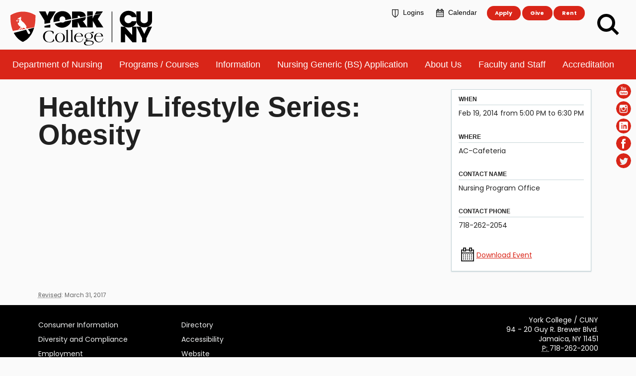

--- FILE ---
content_type: text/html; charset=utf-8
request_url: https://www.york.cuny.edu/nursing/healthy-lifestyle-series-obesity
body_size: 38418
content:
<!doctype html>
              <html lang="en" data-reactroot=""><head><meta charSet="utf-8"/><title data-react-helmet="true">Healthy Lifestyle Series: Obesity - Department of Nursing - York College</title><meta data-react-helmet="true" name="description" content=""/><meta data-react-helmet="true" property="og:title" content="Healthy Lifestyle Series: Obesity"/><meta data-react-helmet="true" property="og:url" content="https://www.york.cuny.edu/nursing/healthy-lifestyle-series-obesity"/><meta data-react-helmet="true" name="twitter:card" content="summary_large_image"/><link data-react-helmet="true" rel="canonical" href="https://www.york.cuny.edu/nursing/healthy-lifestyle-series-obesity"/><script>window.env = {"apiPath":"https:\u002F\u002Fwww.york.cuny.edu","publicURL":"https:\u002F\u002Fwww.york.cuny.edu"};</script><link rel="icon" href="/favicon.ico" sizes="any"/><link rel="icon" href="/icon.svg" type="image/svg+xml"/><link rel="apple-touch-icon" sizes="180x180" href="/apple-touch-icon.png"/><link rel="manifest" href="/site.webmanifest"/><meta name="generator" content="Plone 6 - https://plone.org"/><meta name="viewport" content="width=device-width, initial-scale=1"/><meta name="apple-mobile-web-app-capable" content="yes"/><link data-chunk="ProgressWorkflow" rel="preload" as="style" href="/static/css/ProgressWorkflow.c5733a95.chunk.css"/><link data-chunk="client" rel="preload" as="style" href="/static/css/client.3837f34d.css"/><link data-chunk="client" rel="preload" as="script" href="/static/js/runtime~client.3c3832ae.js"/><link data-chunk="client" rel="preload" as="script" href="/static/js/client.5d210def.js"/><link data-chunk="plone-volto-components-theme-View-EventView" rel="preload" as="script" href="/static/js/plone-volto-components-theme-View-EventView.9ae3ac80.chunk.js"/><link data-chunk="ProgressWorkflow" rel="preload" as="script" href="/static/js/ProgressWorkflow.6309a010.chunk.js"/><link data-chunk="client" rel="stylesheet" href="/static/css/client.3837f34d.css"/><link data-chunk="ProgressWorkflow" rel="stylesheet" href="/static/css/ProgressWorkflow.c5733a95.chunk.css"/></head><body class="view-viewview section-portal_college section-ngithuku is-anonymous public-ui view-viewview contenttype-event section-nursing section-healthy-lifestyle-series-obesity is-anonymous public-ui"><div role="navigation" aria-label="Toolbar" id="toolbar"></div><div id="main"><div class="skiplinks-wrapper" role="complementary" aria-label="Skiplinks"><a class="skiplink" href="#view">Skip to main content</a><a class="skiplink" href="#navigation">Skip to navigation</a><a class="skiplink" href="#footer">Skip to footer</a></div><div class="header-wrapper" role="banner"><div class="cd-main-header  "><a class="cd-logo" href="/"><img title="York College / CUNY Homepage" src="/static/media/Logo-b.ab389060.svg" alt="York College" height="42" width="150" class="ui image"/></a><a class="ui mini button primary" id="cd-mobile-apply" href="/admissions">Apply</a><ul class="cd-header-buttons"><li><a aria-label="Search" class="cd-search-trigger" href="javascript:"><span></span><span class="is-hidden">Search</span></a></li><li><a class="cd-nav-trigger" href="javascript:"><span>Menu</span></a></li></ul><nav class="cd-nav" id="navigation" aria-label="navigation"><ul id="cd-primary-nav" class="cd-primary-nav "><li class="has-children"> <a class="" href="/about">About</a></li><li class="has-children"> <a class="" href="/academics">Academics</a></li><li class="has-children"> <a class="" href="/student-development">Admissions &amp; Enrollment</a></li><li class="has-children"> <a class="" href="/student-development">Student Life</a></li><li class="has-children"> <a class="" href="/student-development">Resources</a></li><li class="cd-section"><ul class="section-menu"> <li><a aria-current="page" class="active" href="/nursing"><span class="section-class">Department of Nursing</span></a></li> <li class="has-children"><a href="/nursing/programs">Programs / Courses</a><ul class="cd-hidden"><li><a href="/nursing/programs/bs">Nursing RN to BS</a></li><li><a href="/nursing/programs/generic-bs">Nursing Generic (BS)</a></li><li><a href="/nursing/programs/ms">Nursing Education (MS)</a></li></ul></li> <li><a href="/nursing/information">Information</a></li> <li class="has-children"><a href="/nursing/nursing-application">Nursing Generic (BS) Application</a><ul class="cd-hidden"><li><a href="/nursing/nursing-application/nln-examination">NEX Examination</a></li></ul></li> <li class="has-children"><a href="/nursing/about">About Us</a><ul class="cd-hidden"><li><a href="/nursing/about/nursing-advisory-board-members">Advisory Board Members</a></li><li><a href="/nursing/about/graduate-policies">Graduate Policies and Procedures</a></li><li><a href="/nursing/about/undergraduare-policies">Undergraduate Policies and Procedures</a></li></ul></li> <li class="has-children"><a href="/nursing/facultystaff">Faculty and Staff</a><ul class="cd-hidden"><li><a href="/nursing/facultystaff/contact-nursing">Contact Nursing</a></li></ul></li> <li><a href="/nursing/ms-programs">Accreditation</a></li></ul></li><li class="cd-prenav"><a class="quicklinks" href="/logins"><i aria-hidden="true" class="lock large icon"></i>Logins</a><a class="quicklinks" href="/events"><i aria-hidden="true" class="calendar large icon"></i>Calendar</a><a class="ui mini button primary" href="/admissions">Apply</a><a class="ui mini button primary" href="/ia/giving">Give</a><a class="ui mini button primary" href="/administrative/office-of-facilities-and-planning/special-events">Rent</a></li></ul></nav></div></div><aside><ul id="social-media"><li><a href="https://www.youtube.com/user/YorkTelevision" rel="noopener noreferrer" target="_blank"><img src="/static/media/ico-social04.2e631f8c.svg" alt="youtube" width="30" height="30"/></a></li><li><a href="https://www.instagram.com/york_college_cuny/" rel="noopener noreferrer" target="_blank"><img src="/static/media/ico-social08.81bf5f98.svg" alt="Instagram" width="30" height="30"/></a></li><li><a href="https://www.linkedin.com/school/269983" rel="noopener noreferrer" target="_blank"><img src="/static/media/ico-social02.b2597cf5.svg" alt="LinkedIn" width="30" height="30"/></a></li><li><a href="https://www.facebook.com/pages/York-College-CUNY/175813186163" target="_blank" rel="noreferrer"><img src="/static/media/ico-social01.7749e78c.svg" alt="Facebook" width="30" height="30"/></a></li><li><a href="https://twitter.com/YorkCollegeCUNY" rel="noopener noreferrer" target="_blank"><img src="/static/media/ico-social03.50d0dd09.svg" alt="twitter" width="30" height="30"/></a></li></ul><div class="cd-header-image"><a aria-label="Section Department of Nursing" href="/nursing"><img alt="Section Department of Nursing Header" src="/nursing/header.jpg/@@images/image/preview" srcSet="/nursing/header.jpg/@@images/image/teaser 200w,/nursing/header.jpg/@@images/image/large 400w,/nursing/header.jpg/@@images/image/larger 600w,/nursing/header.jpg/@@images/image/great 800w,/nursing/header.jpg/@@images/image/huge 1000w,/nursing/header.jpg/@@images/image/hd 1200w,/nursing/header.jpg/@@images/image/2k 1920w"/><div class="ui container"><h2 class="sectiontitle"><span>Department of Nursing</span></h2></div></a></div></aside><div class="ui basic segment content-area"><main><div id="view"><div id="page-document" class="ui container view-wrapper event-view"><div class="ui grid"><div class="seven wide column mobile hidden"><h1 class="documentFirstHeading">Healthy Lifestyle Series: Obesity</h1><p class="documentDescription"></p></div><div class="five wide column mobile hidden"><aside class="ui right floated segment"><div class="ui dividing sub header">When</div><div class="ui dividing sub header">Where</div><p>AC-Cafeteria</p><div class="ui dividing sub header">Contact Name</div><p>Nursing Program Office</p><div class="ui dividing sub header">Contact Phone</div><p>718-262-2054</p><div class="download-event"><svg xmlns="http://www.w3.org/2000/svg" viewBox="0 0 36 36" style="height:36px;width:auto;fill:currentColor" class="icon"><g fill-rule="evenodd"><path d="M20.9997,2.9997 L20.9997,7.0007 L15.0007,7.0007 L15.0007,2.9997 L8.9997,2.9997 L8.9997,7.0007 L5.0007,7.0007 L5.0007,12.9997 L5.0007,15.0007 L5.0007,30.9997 L30.9997,30.9997 L30.9997,15.0007 L30.9997,12.9997 L30.9997,7.0007 L26.9997,7.0007 L26.9997,2.9997 L20.9997,2.9997 Z M23.0007,7.9997 L23.0007,5.0007 L25.0007,5.0007 L25.0007,7.9997 L25.0007,8.9987 L23.0007,8.9987 L23.0007,7.9997 Z M10.9997,7.9997 L10.9997,5.0007 L12.9997,5.0007 L12.9997,7.9997 L12.9997,8.9987 L10.9997,8.9987 L10.9997,7.9997 Z M26.9997,10.9997 L26.9997,8.9987 L28.9997,8.9987 L28.9997,12.9997 L7.0007,12.9997 L7.0007,8.9987 L8.9997,8.9987 L8.9997,10.9997 L15.0007,10.9997 L15.0007,8.9987 L20.9997,8.9987 L20.9997,10.9997 L26.9997,10.9997 Z M7.0007,28.9997 L29.0017,28.9997 L29.0017,15.0007 L7.0007,15.0007 L7.0007,28.9997 Z"/><path d="M9 19 11 19 11 17 9 17zM13 19 15 19 15 17 13 17zM17 19 19 19 19 17 17 17zM21 19 23 19 23 17 21 17zM25 19 27 19 27 17 25 17zM9 23 11 23 11 21 9 21zM13 23 15 23 15 21 13 21zM17 23 19 23 19 21 17 21zM21 23 23 23 23 21 21 21zM25 23 27 23 27 21 25 21zM9 27 11 27 11 25 9 25zM13 27 15 27 15 25 13 25zM17 27 19 27 19 25 17 25zM21 27 23 27 23 25 21 25zM25 27 27 27 27 25 25 25z"/></g></svg><a class="ics-download" target="_blank" rel="noreferrer" href="/++api++/nursing/healthy-lifestyle-series-obesity/ics_view">Download Event</a></div></aside></div><div class="mobile only twelve wide column"><h1 class="documentFirstHeading">Healthy Lifestyle Series: Obesity</h1><div class="ui segment"><div class="ui dividing sub header">When</div><div class="ui dividing sub header">Where</div><p>AC-Cafeteria</p><div class="ui dividing sub header">Contact Name</div><p>Nursing Program Office</p><div class="ui dividing sub header">Contact Phone</div><p>718-262-2054</p><div class="download-event"><svg xmlns="http://www.w3.org/2000/svg" viewBox="0 0 36 36" style="height:36px;width:auto;fill:currentColor" class="icon"><g fill-rule="evenodd"><path d="M20.9997,2.9997 L20.9997,7.0007 L15.0007,7.0007 L15.0007,2.9997 L8.9997,2.9997 L8.9997,7.0007 L5.0007,7.0007 L5.0007,12.9997 L5.0007,15.0007 L5.0007,30.9997 L30.9997,30.9997 L30.9997,15.0007 L30.9997,12.9997 L30.9997,7.0007 L26.9997,7.0007 L26.9997,2.9997 L20.9997,2.9997 Z M23.0007,7.9997 L23.0007,5.0007 L25.0007,5.0007 L25.0007,7.9997 L25.0007,8.9987 L23.0007,8.9987 L23.0007,7.9997 Z M10.9997,7.9997 L10.9997,5.0007 L12.9997,5.0007 L12.9997,7.9997 L12.9997,8.9987 L10.9997,8.9987 L10.9997,7.9997 Z M26.9997,10.9997 L26.9997,8.9987 L28.9997,8.9987 L28.9997,12.9997 L7.0007,12.9997 L7.0007,8.9987 L8.9997,8.9987 L8.9997,10.9997 L15.0007,10.9997 L15.0007,8.9987 L20.9997,8.9987 L20.9997,10.9997 L26.9997,10.9997 Z M7.0007,28.9997 L29.0017,28.9997 L29.0017,15.0007 L7.0007,15.0007 L7.0007,28.9997 Z"/><path d="M9 19 11 19 11 17 9 17zM13 19 15 19 15 17 13 17zM17 19 19 19 19 17 17 17zM21 19 23 19 23 17 21 17zM25 19 27 19 27 17 25 17zM9 23 11 23 11 21 9 21zM13 23 15 23 15 21 13 21zM17 23 19 23 19 21 17 21zM21 23 23 23 23 21 21 21zM25 23 27 23 27 21 25 21zM9 27 11 27 11 25 9 25zM13 27 15 27 15 25 13 25zM17 27 19 27 19 25 17 25zM21 27 23 27 23 25 21 25zM25 27 27 27 27 25 25 25z"/></g></svg><a class="ics-download" target="_blank" rel="noreferrer" href="/++api++/nursing/healthy-lifestyle-series-obesity/ics_view">Download Event</a></div></div><p class="documentDescription"></p></div></div></div><div class="ui container tags"><a class="ui label" href="/search?Subject=Health Professions">Health Professions</a><a class="ui label" href="/search?Subject=Nursing">Nursing</a><a class="ui label" href="/search?Subject=Health and Behavioral Sciences">Health and Behavioral Sciences</a></div></div></main></div><div style="text-align:left;margin:1em;font-size:0.85em;color:rgba(0,0,0,.6)" class="ui container document-dates"><p><abbr title="Last Modified Date (This page may contain dynamic content that has different creation and modification dates.)">Revised</abbr>:<!-- --> <!-- -->March 31, 2017</p></div><div role="contentinfo" id="footer" class="ui grey inverted vertical padded left aligned segment"><div class="ui container"><div class="discreet"><div class="ui grid ui stackable four column grid"><div class="column"><p><a href="/about/consumer-information">Consumer Information</a><br/><a href="/diversity-and-compliance">Diversity and Compliance</a><br/><a href="/human-resources/jobs">Employment</a><br/><a href="/public-safety">Public Safety</a></p></div><div class="column"><p><a href="/directory">Directory</a><br/><a accessKey="0" href="/accessibility-info">Accessibility</a><br/><a href="/webteam">Website</a><br/><a href="/it/webteam/copyright-infringement"><abbr title="Copyright">©</abbr> 2026</a></p></div><div class="right aligned six wide column"><p>York College / CUNY<br/> 94 - 20 Guy R. Brewer Blvd.<br/> Jamaica, NY 11451<br/> <abbr title="Phone">P: </abbr>718-262-2000</p><div id="yc-social"><a href="https://www.youtube.com/user/YorkTelevision" rel="noopener" target="_blank"><img src="/static/media/ico-social04.2e631f8c.svg" alt="youtube" width="30" height="30"/></a> <a href="https://www.instagram.com/york_college_cuny/" rel="noopener" target="_blank"><img src="/static/media/ico-social08.81bf5f98.svg" alt="Instagram" width="30" height="30"/></a> <a href="https://www.linkedin.com/school/269983" rel="noopener" target="_blank"><img src="/static/media/ico-social02.b2597cf5.svg" alt="LinkedIn" width="30" height="30"/></a> <a href="https://www.facebook.com/pages/York-College-CUNY/175813186163" target="_blank"><img src="/static/media/ico-social01.7749e78c.svg" alt="Facebook" width="30" height="30"/></a> <a href="https://twitter.com/YorkCollegeCUNY" rel="noopener" target="_blank"><img src="/static/media/ico-social03.50d0dd09.svg" alt="twitter" width="30" height="30"/></a> <a href="/about/directions"><img src="/static/media/ico-social07.f6db7536.svg" alt="Directions" width="30" height="30"/></a> <a href="https://cuny.edu/" id="cuny" rel="noopener" target="_blank"><img src="/static/media/cuny-white2018.11fe519b.png" alt="CUNY" width="69" height="30" decoding="async" loading="lazy"/></a></div></div></div></div></div></div><div class="Toastify"></div></div><div role="complementary" aria-label="Sidebar" id="sidebar"></div><script charSet="UTF-8">window.__data={"router":{"location":{"pathname":"\u002Fnursing\u002Fhealthy-lifestyle-series-obesity","search":"","hash":"","state":undefined,"key":"ya85gs","query":{}},"action":"POP"},"intl":{"defaultLocale":"en","locale":"en","messages":{"\u003Cp\u003EAdd some HTML here\u003C\u002Fp\u003E":"","Account Registration Completed":"","Account activation completed":"","Action":"","Action changed":"","Action: ":"","Actions":"","Activate and deactivate":"","Active":"","Active content rules in this Page":"","Add":"","Add (object list)":"","Add Addons":"","Add Content":"","Add Content Rule":"","Add Rule":"","Add Translation…":"","Add User":"","Add a description…":"","Add a new alternative url":"","Add action":"","Add block":"","Add block in position {index}":"","Add block…":"","Add condition":"","Add content rule":"","Add criteria":"","Add date":"","Add element to container":"","Add field":"Add field","Add fieldset":"","Add group":"","Add new content type":"","Add new group":"","Add new user":"","Add to Groups":"","Add users to group":"","Add vocabulary term":"","Add {type}":"","Add-Ons":"","Add-ons":"","Add-ons Settings":"","Added":"","Additional date":"","Addon could not be installed":"","Addon could not be uninstalled":"","Addon could not be upgraded":"","Addon installed succesfuly":"","Addon uninstalled succesfuly":"","Addon upgraded succesfuly":"","Advanced facet?":"","Advanced facets are initially hidden and displayed on demand":"","Album view":"","Alias":"","Alias has been added":"","Alignment":"","All":"","All content":"","All existing alternative urls for this site":"","Alphabetically":"","Alt text":"","Alt text hint":"","Alt text hint link text":"","Alternative url path (Required)":"","Alternative url path must start with a slash.":"","Alternative url path → target url path (date and time of creation, manually created yes\u002Fno)":"","Applied to subfolders":"","Applies to subfolders?":"","Apply to subfolders":"","Apply working copy":"","Are you sure you want to delete this field?":"","Are you sure you want to delete this fieldset including all fields?":"","Ascending":"","Assign the {role} role to {entry}":"","Assignments":"","Available":"","Available content rules:":"","Back":"","Base":"","Base search query":"","Block":"","Both email address and password are case sensitive, check that caps lock is not enabled.":"","Breadcrumbs":"","Broken relations":"","Browse":"","Browse the site, drop an image, or type a URL":"","Browse the site, drop an image, or type an URL":"","By default, permissions from the container of this item are inherited. If you disable this, only the explicitly defined sharing permissions will be valid. In the overview, the symbol {inherited} indicates an inherited value. Similarly, the symbol {global} indicates a global role, which is managed by the site administrator.":"","Cache Name":"","Can not edit Layout for \u003Cstrong\u003E{type}\u003C\u002Fstrong\u003E content-type as it doesn't have support for \u003Cstrong\u003EVolto Blocks\u003C\u002Fstrong\u003E enabled":"","Can not edit Layout for \u003Cstrong\u003E{type}\u003C\u002Fstrong\u003E content-type as the \u003Cstrong\u003EBlocks behavior\u003C\u002Fstrong\u003E is enabled and \u003Cstrong\u003Eread-only\u003C\u002Fstrong\u003E":"","Cancel":"Cancel","Cell":"","Center":"","Change Note":"","Change Password":"","Change State":"","Change workflow state recursively":"","Changes applied.":"","Changes saved":"","Changes saved.":"","Checkbox":"","Choices":"","Choose Image":"","Choose Target":"","Choose a file":"","Clear":"","Clear filters":"","Clear search":"","Click to download full sized image":"","Close":"","Close menu":"","Code":"","Collapse item":"","Collection":"","Color":"","Comment":"","Commenter":"","Comments":"","Compare":"","Condition changed":"","Condition: ":"","Configuration Versions":"","Configure Content Rule":"","Configure Content Rule: {title}":"","Configure content rule":"","Confirm password":"","Connection refused":"","Contact form":"","Contained items":"","Container settings":"","Content":"","Content Rule":"","Content Rules":"","Content rules for {title}":"","Content rules from parent folders":"","Content that links to or references {title}":"","Content type created":"","Content type deleted":"","Contents":"","Controls":"","Copy":"","Copy blocks":"","Copyright":"","Copyright statement or other rights information on this item.":"","Create or delete relations to target":"","Create working copy":"","Created by {creator} on {date}":"","Created on":"","Creator":"","Creators":"","Criteria":"","Current active configuration":"","Current filters applied":"","Current password":"","Cut":"","Cut blocks":"","Daily":"","Database":"","Database Information":"","Database Location":"","Database Size":"","Database main":"","Date":"","Date (newest first)":"","Default":"","Default view":"","Delete":"","Delete Group":"","Delete Type":"","Delete User":"","Delete action":"","Delete blocks":"","Delete col":"","Delete condition":"","Delete row":"","Delete selected items?":"","Delete this item?":"","Deleted":"","Deleting this item breaks {brokenReferences} {variation}.":"","Depth":"","Descending":"","Description":"","Diff":"","Difference between revision {one} and {two} of {title}":"","Disable":"","Disable apply to subfolders":"","Disabled":"","Disabled apply to subfolders":"","Distributed under the {license}.":"","Divide each row into separate cells":"","Do you really want to delete the group {groupname}?":"","Do you really want to delete the type {typename}?":"","Do you really want to delete the user {username}?":"","Do you really want to delete this item?":"","Document":"","Document view":"","Download Event":"","Drag and drop files from your computer onto this area or click the “Browse” button.":"","Drop file here to replace the existing file":"","Drop file here to upload a new file":"","Drop files here ...":"","Dry run selected, transaction aborted.":"","E-mail":"","E-mail addresses do not match.":"","Edit":"","Edit Rule":"","Edit comment":"","Edit field":"","Edit fieldset":"","Edit recurrence":"","Edit values":"","Edit {title}":"","Email":"","Email sent":"","Embed code error, please follow the instructions and try again.":"","Empty object list":"","Enable":"","Enable editable Blocks":"","Enabled":"","Enabled here?":"","Enabled?":"","End Date":"","Enter URL or select an item":"","Enter a username above to search or click 'Show All'":"","Enter an email address. This will be your login name. We respect your privacy, and will not give the address away to any third parties or expose it anywhere.":"","Enter full name, e.g. John Smith.":"","Enter map Embed Code":"","Enter the absolute path of the target. The path must start with '\u002F'. Target must exist or be an existing alternative url path to the target.":"","Enter the absolute path where the alternative url should exist. The path must start with '\u002F'. Only urls that result in a 404 not found page will result in a redirect occurring.":"","Enter your current password.":"","Enter your email for verification.":"","Enter your new password. Minimum 8 characters.":"","Enter your username for verification.":"","Entries":"","Error":"Error","ErrorHeader":"","Event":"","Event listing":"","Event view":"","Exclude from navigation":"","Exclude this occurence":"","Excluded from navigation":"","Existing alternative urls for this item":"","Expand sidebar":"","Expiration Date":"","Expiration date":"","Expired":"","External URL":"","Facet":"","Facet widget":"","Facets":"","Facets on left side":"","Facets on right side":"","Facets on top":"","Failed To Undo Transactions":"","Field":"","File":"","File size":"","File view":"","Filename":"","Filter":"","Filter Rules:":"","Filter by prefix":"","Filter users by groups":"","Filter…":"","First":"","Fix relations":"","Fixed width table cells":"","Fold":"","Folder":"","Folder listing":"","Forbidden":"","Fourth":"","From":"","Full":"","Full Name":"","Fullname":"","GNU GPL license":"","General":"","Global role":"","Google Maps Embedded Block":"","Grid":"","Group":"","Group created":"","Group deleted":"","Group roles updated":"","Groupname":"","Groups":"","Groups are logical collections of users, such as departments and business units. Groups are not directly related to permissions on a global level, you normally use Roles for that - and let certain Groups have a particular role. The symbol{plone_svg}indicates a role inherited from membership in another group.":"","Header cell":"","Headline":"","Headline level":"","Hidden facets will still filter the results if proper parameters are passed in URLs":"","Hide Replies":"","Hide facet?":"","Hide filters":"","Hide title":"","History":"","History Version Number":"","History of {title}":"","Home":"","ID":"","If all of the following conditions are met:":"","If selected, this item will not appear in the navigation tree":"","If this date is in the future, the content will not show up in listings and searches until this date.":"","If you are certain this user has abandoned the object, you may unlock the object. You will then be able to edit it.":"","If you are certain you have the correct web address but are encountering an error, please contact the {site_admin}.":"","Image":"","Image gallery":"","Image override":"","Image size":"","Image view":"","Include this occurence":"","Info":"","InfoUserGroupSettings":"","Inherit permissions from higher levels":"","Inherited value":"","Insert col after":"","Insert col before":"","Insert row after":"","Insert row before":"","Inspect relations":"","Install":"","Installed":"","Installed version":"","Installing a third party add-on":"","Interval Daily":"","Interval Monthly":"","Interval Weekly":"","Interval Yearly":"","Invalid Block":"","It is not allowed to define both the password and to request sending the password reset message by e-mail. You need to select one of them.":"","Item batch size":"","Item succesfully moved.":"","Item(s) copied.":"","Item(s) cut.":"","Item(s) has been updated.":"","Item(s) pasted.":"","Item(s) state has been updated.":"","Items":"","Items must be unique.":"","Label":"","Language":"","Language independent field.":"","Large":"","Last":"","Last comment date":"","Last modified":"","Latest available configuration":"","Latest version":"","Layout":"","Lead Image":"","Left":"","Less filters":"","Link":"","Link copied to clipboard":"","Link more":"","Link redirect view":"","Link settings":"","Link title":"","Link to":"","Link translation for":"","Linking this item with hyperlink in text":"","Links and references":"","Listing":"","Listing view":"","Load more":"","Loading":"","Log In":"","Log in":"","Logged out":"","Login":"","Login Failed":"","Login Name":"","Logout":"","Made by {creator} on {date}. This is not a working copy anymore, but the main content.":"","Make the table compact":"","Manage Translations":"","Manage content…":"","Manage translations for {title}":"","Manual":"","Manually or automatically added?":"","Many relations found. Please search.":"","Maps":"","Maps URL":"","Maximum length is {len}.":"","Maximum value is {len}.":"","Medium":"","Membership updated":"","Message":"","Minimum length is {len}.":"","Minimum value is {len}.":"","Moderate Comments":"","Moderate comments":"","Monday and Friday":"","Month day":"","Monthly":"","More":"","More filters":"","More information about the upgrade procedure can be found in the documentation section of plone.org in the Upgrade Guide.":"","Mosaic layout":"","Move down":"","Move to bottom of folder":"","Move to top of folder":"","Move up":"","Multiple choices?":"","My email is":"","My username is":"","Name":"","Narrow":"","Navigate back":"","Navigate to this item":"","Navigation":"","New password":"","News Item":"","News item view":"","No":"","No Transactions Found":"","No Transactions Selected":"","No Transactions Selected To Do Undo":"","No Video selected":"","No addons found":"","No broken relations found.":"","No connection to the server":"","No image selected":"","No image set in Lead Image content field":"","No image set in image content field":"","No images found.":"","No items found in this container.":"","No items selected":"","No links to this item found.":"","No map selected":"","No occurences set":"","No options":"","No relation found":"","No results found":"","No results found.":"","No selection":"","No uninstall profile":"","No user found":"","No value":"","No workflow":"","None":"","Note":"","Note that roles set here apply directly to a user. The symbol{plone_svg}indicates a role inherited from membership in a group.":"","Number of active objects":"","Object Size":"","Occurences":"","Ok":"","Only 7-bit bytes characters are allowed. Cannot contain uppercase letters, special characters: \u003C, \u003E, &, #, \u002F, ?, or others that are illegal in URLs. Cannot start with: _, aq_, @@, ++. Cannot end with __. Cannot be: request,contributors, ., .., \"\". Cannot contain new lines.":"","Open in a new tab":"","Open menu":"","Open object browser":"","Ordered":"","Origin":"","Overview of relations of all content items":"","Page":"","Parent fieldset":"","Password":"","Password reset":"","Passwords do not match.":"","Paste":"","Paste blocks":"","Perform the following actions:":"","Permissions have been updated successfully":"","Permissions updated":"","Personal Information":"","Personal Preferences":"","Personal tools":"","Persons responsible for creating the content of this item. Please enter a list of user names, one per line. The principal creator should come first.":"","Please choose an existing content as source for this element":"","Please continue with the upgrade.":"","Please ensure you have a backup of your site before performing the upgrade.":"","Please enter a valid URL by deleting the block and adding a new video block.":"","Please enter the Embed Code provided by Google Maps -\u003E Share -\u003E Embed map. It should contain the \u003Ciframe\u003E code on it.":"","Please fill out the form below to set your password.":"","Please search for users or use the filters on the side.":"","Please upgrade to plone.restapi \u003E= 8.24.0.":"","Please upgrade to plone.restapi \u003E= 8.39.0.":"","Plone Foundation":"","Plone{reg} Open Source CMS\u002FWCM":"","Position changed":"","Possible values":"","Powered by Plone & Python":"","Preferences":"","Prettify your code":"","Preview":"","Preview Image URL":"","Profile":"","Properties":"","Publication date":"","Publishing Date":"","Query":"","Re-enter the password. Make sure the passwords are identical.":"","Read More…":"","Read only for this type of relation.":"","Rearrange items by…":"","Recurrence ends":"","Recurrence ends after":"","Recurrence ends on":"","Redo":"","Reduce complexity":"","Referencing this item as related item":"","Referencing this item with {relationship}":"","Register":"","Registration form":"","Relation name":"","Relations":"","Relations are editable with plone.api \u003E= 2.0.3.":"","Relations updated":"","Relevance":"","Remove":"","Remove element {index}":"","Remove item":"","Remove recurrence":"","Remove selected":"","Remove term":"","Remove users from group":"","Remove working copy":"","Rename":"","Rename Items Loading Message":"","Rename items":"","Repeat":"","Repeat every":"","Repeat on":"","Replace existing file":"","Reply":"","Required":"","Required input is missing.":"","Reset element {index}":"","Reset term title":"","Reset the block":"","Results limit":"","Results preview":"","Results template":"","Reversed order":"","Revert to this revision":"","Review state":"","Richtext":"","Right":"","Rights":"","Roles":"","Root":"","Rule added":"","Rule enable changed":"","Rules":"","Rules execute when a triggering event occurs. Rule actions will only be invoked if all the rule's conditions are met. You can add new actions and conditions using the buttons below.":"","Save":"","Save recurrence":"","Saved":"","Scheduled":"","Schema":"","Schema updates":"","Search":"","Search SVG":"","Search Site":"","Search block":"","Search button label":"","Search content":"","Search for user or group":"","Search group…":"","Search input label":"","Search results":"","Search results for {term}":"","Search sources by title or path":"","Search targets by title or path":"","Search users…":"","Searched for: \u003Cem\u003E{searchedtext}\u003C\u002Fem\u003E.":"","Second":"","Section title":"","Select":"","Select a date to add to recurrence":"","Select columns to show":"","Select relation":"","Select rule":"","Select the transition to be used for modifying the items state.":"","Selected":"","Selected dates":"","Selected items":"","Selected items - x of y":"","Selection":"","Select…":"","Send":"","Send a confirmation mail with a link to set the password.":"","Server Error":"","Set my password":"","Set your password":"","Settings":"","Sharing":"","Sharing for {title}":"","Short Name":"","Short name":"","Show":"","Show All":"","Show Replies":"","Show filters":"","Show groups of users below":"","Show item":"","Show potential sources. Not only objects that are source of some relation.":"","Show potential targets. Not only objects that are target of some relation.":"","Show search button?":"","Show search input?":"","Show sorting?":"","Show total results":"","Shrink sidebar":"","Shrink toolbar":"","Sign in to start session":"","Site Administration":"","Site Setup":"","Sitemap":"","Size: {size}":"","Small":"","Some items are also a folder. By deleting them you will delete {containedItemsToDelete} {variation} inside the folders.":"","Some items are referenced by other contents. By deleting them {brokenReferences} {variation} will be broken.":"","Some relations are broken. Please fix.":"","Sorry, something went wrong with your request":"","Sort By":"","Sort By:":"","Sort on":"","Sort on options":"","Sort transactions by User-Name, Path or Date":"","Sorted":"","Sorted on":"","Source":"","Specify a youtube video or playlist url":"","Split":"","Start Date":"","Start of the recurrence":"","Start password reset":"","State":"","Status":"","Sticky":"","Stop compare":"","String":"","Stripe alternate rows with color":"","Styling":"","Subject":"","Success":"","Successfully Undone Transactions":"","Summary":"","Summary view":"","Switch to":"","Table":"","Table of Contents":"","Tabular view":"","Tags":"","Tags to add":"","Tags to remove":"","Target":"","Target Path (Required)":"","Target memory size per cache in bytes":"","Target number of objects in memory per cache":"","Target url path must start with a slash.":"","Teaser":"","Text":"","Thank you.":"","The Database Manager allow you to view database status information":"","The backend is not responding, due to a server timeout or a connection problem of your device. Please check your connection and try again.":"","The backend is not responding, please check if you have started Plone, check your project's configuration object apiPath (or if you are using the internal proxy, devProxyToApiPath) or the RAZZLE_API_PATH Volto's environment variable.":"","The backend is responding, but the CORS headers are not configured properly and the browser has denied the access to the backend resources.":"","The backend server of your website is not answering, we apologize for the inconvenience. Please try to re-load the page and try again. If the problem persists please contact the site administrators.":"","The button presence disables the live search, the query is issued when you press ENTER":"","The following content rules are active in this Page. Use the content rules control panel to create new rules or delete or modify existing ones.":"","The following list shows which upgrade steps are going to be run. Upgrading sometimes performs a catalog\u002Fsecurity update, which may take a long time on large sites. Be patient.":"","The item could not be deleted.":"","The link address is:":"","The provided alternative url already exists!":"","The registration process has been successful. Please check your e-mail inbox for information on how activate your account.":"","The site configuration is outdated and needs to be upgraded.":"","The working copy was discarded":"","The {plonecms} is {copyright} 2000-{current_year} by the {plonefoundation} and friends.":"","There are no groups with the searched criteria":"","There are no users with the searched criteria":"","There are some errors.":"","There is a configuration problem on the backend":"","There was an error with the upgrade.":"","There were some errors":"","There were some errors.":"","These items will have broken links":"","Third":"","This has an ongoing working copy in {title}":"","This is a reserved name and can't be used":"","This is a working copy of {title}":"","This item is also a folder. By deleting it you will delete {containedItemsToDelete} {variation} inside the folder.":"","This item was locked by {creator} on {date}":"","This name will be displayed in the URL.":"","This page does not seem to exist…":"","This rule is assigned to the following locations:":"","Time":"","Title":"","Title field error. Value not provided or already existing.":"","Total active and non-active objects":"","Total comments":"","Total number of objects in each cache":"","Total number of objects in memory from all caches":"","Total number of objects in the database":"","Transactions":"","Transactions Checkbox":"","Transactions Have Been Sorted":"","Transactions Have Been Unsorted":"","Translate to {lang}":"","Translation linked":"","Translation linking removed":"","Triggering event field error. Please select a value":"","Type":"","Type a Video (YouTube, Vimeo or mp4) URL":"","Type text...":"","Type text…":"","Type the heading…":"","Type the title…":"","UID":"","URL Management":"","URL Management for {title}":"","Unassign":"","Unassigned":"","Unauthorized":"","Undo":"","Undo Controlpanel":"","Unfold":"","Unified":"","Uninstall":"","Unknown Block":"Unknown Block {block}","Unlink translation for":"","Unlock":"","Unsorted":"","Update":"","Update User":"","Update installed addons":"","Update installed addons:":"","Updates available":"","Upgrade":"","Upgrade Plone Site":"","Upgrade Report":"","Upgrade Steps":"","Upload":"","Upload a lead image in the 'Lead Image' content field.":"","Upload a new image":"","Upload files":"","Uploading files":"","Uploading image":"","Use the form below to define the new content rule":"","Use the form below to define, change or remove content rules. Rules will automatically perform actions on content when certain triggers take place. After defining rules, you may want to go to a folder to assign them, using the 'rules' item in the actions menu.":"","Used for programmatic access to the fieldset.":"","User":"","User Group Membership":"","User Group Settings":"","User created":"","User deleted":"","User name":"","User roles updated":"","User updated successfuly":"","Username":"","Users":"","Using this form, you can manage alternative urls for an item. This is an easy way to make an item available under two different URLs.":"","Variation":"","Version Overview":"","Video":"","Video URL":"","View":"","View changes":"","View links and references to this item":"","View this revision":"","View working copy":"","Viewmode":"","Vocabulary term":"","Vocabulary term title":"","Vocabulary terms":"","Warning Regarding debug mode":"","We apologize for the inconvenience, but the backend of the site you are accessing is not available right now. Please, try again later.":"","We apologize for the inconvenience, but the page you were trying to access is not at this address. You can use the links below to help you find what you are looking for.":"","We apologize for the inconvenience, but there was an unexpected error on the server.":"","We apologize for the inconvenience, but you don't have permissions on this resource.":"","Weeek day of month":"","Weekday":"","Weekly":"","What":"","When":"","When this date is reached, the content will nolonger be visible in listings and searches.":"","Whether or not execution of further rules should stop after this rule is executed":"","Whether or not other rules should be triggered by the actions launched by this rule. Activate this only if you are sure this won't create infinite loops":"","Whether or not the rule is currently enabled":"","Who":"","Wide":"","Workflow Change Loading Message":"","Workflow updated.":"","Yearly":"","Yes":"","You are trying to access a protected resource, please {login} first.":"","You are using an outdated browser":"","You can add a comment by filling out the form below. Plain text formatting.":"","You can control who can view and edit your item using the list below.":"","You can view the difference of the revisions below.":"","You can view the history of your item below.":"","You can't paste this content here":"","You have been logged out from the site.":"","You have not the required permission for this control panel.":"","Your email is required for reset your password.":"","Your password has been set successfully. You may now {link} with your new password.":"","Your preferred language":"","Your site is up to date.":"","Your usernaame is required for reset your password.":"","addUserFormEmailDescription":"","addUserFormFullnameDescription":"","addUserFormPasswordDescription":"","addUserFormUsernameDescription":"","availableViews":"","box_forgot_password_option":"","checkboxFacet":"","column":"","columns":"","common":"","compare_to":"","countBrokenRelations":"","daterangeFacet":"","delete":"","deprecated_browser_notice_message":"","description":"Description","description_lost_password":"","description_sent_password":"","draft":"","email":"","event_alldates":"","event_attendees":"","event_contactname":"","event_contactphone":"","event_website":"","event_what":"","event_when":"","event_where":"","fileTooLarge":"","flush intIds and rebuild relations":"","flushAndRebuildRelationsHints":"\u003Cul\u003E\u003Cli\u003ERegenerate intIds (tokens of relations in relation catalog)\u003C\u002Fli\u003E\u003Cli\u003ERebuild relations\u003C\u002Fli\u003E\u003C\u002Ful\u003E\u003Cp\u003ECheck the log for details!\u003C\u002Fp\u003E\u003Cp\u003E\u003Cb\u003EWarning\u003C\u002Fb\u003E: If you have add-ons relying on intIds, you should not flush them. Check the add-ons first.\u003C\u002Fp\u003E","head_title":"","heading_sent_password":"","hero":"","html":"","image":"","image_block_clear":"","image_block_preview":"","integer":"","intranet":"","item":"","items":"","label_my_email_is":"","label_my_username_is":"","leadimage":"","link-integrity: Delete":"","link-integrity: Delete item and break links":"","link-integrity: loading references":"","linkAnImage":"","listing":"","loading":"","log in":"","maps":"","maxLength":"","maximum":"","media":"","minLength":"","minimum":"","mostUsed":"","narrowDownRelations":"","no":"","no workflow state":"","number":"","of the month":"","or try a different page.":"","others":"","pending":"","pickAnImage":"","private":"","published":"","querystring-widget-select":"","rebuild relations":"","reference":"","references":"","refers to":"","results found":"","return to the site root":"","rrule_and":"","rrule_approximate":"","rrule_at":"","rrule_dateFormat":"","rrule_day":"","rrule_days":"","rrule_every":"","rrule_for":"","rrule_hour":"","rrule_hours":"","rrule_in":"","rrule_last":"","rrule_minutes":"","rrule_month":"","rrule_months":"","rrule_nd":"","rrule_on":"","rrule_on the":"","rrule_or":"","rrule_rd":"","rrule_st":"","rrule_th":"","rrule_the":"","rrule_time":"","rrule_times":"","rrule_until":"","rrule_week":"","rrule_weekday":"","rrule_weekdays":"","rrule_weeks":"","rrule_year":"","rrule_years":"","selectFacet":"","selectView":"","skiplink-footer":"","skiplink-main-content":"","skiplink-navigation":"","sort":"","sources path":"","table":"","target path":"","text":"","title":"Title","toc":"","toggleFacet":"","upgradeVersions":"","uploadAnImage":"","url":"","user avatar":"","video":"","views":"","visit_external_website":"","workingCopyErrorUnauthorized":"","workingCopyGenericError":"","yes":"","{count, plural, one {Upload {count} file} other {Upload {count} files}}":"","{count} selected":"","{id} Content Type":"","{id} Schema":"","{title} copied.":"","{title} cut.":"","{title} has been deleted.":"","Add link":"","An error has occurred while editing \"{name}\" field. We have been notified and we are looking into it. Please save your work and retry. If the issue persists please contact the site administrator.":"","An error has occurred while rendering \"{name}\" field. We have been notified and we are looking into it. If the issue persists please contact the site administrator.":"","Bottom":"","Delete table":"","Edit element":"","Edit link":"","Hide headers":"","Make the table sortable":"","Middle":"","No matching blocks":"","Remove element":"","Remove link":"","Table color inverted":"","Top":"","Visible only in view mode":"","A custom CSS class, aplicable to this column":"A custom CSS class, aplicable to this column","Advanced":"Advanced","Background color":"Background color","Column":"Column","Column title":"Column title","Columns":"Columns","Columns block":"Columns block","Columns block friendly name":"Columns block friendly name","Custom CSS class":"Custom CSS class","Customize":"Customize","Edit parent columns block":"Edit parent columns block","Go to Column settings":"Go to Column settings","Padding":"Padding","Percentage":"Percentage","Reverse wrap":"Reverse wrap","Select layout":"Select layout","Size":"Size","Style":"Style","Unit":"Unit","Vertical align":"Vertical align","reverseWrapDescription":"Reverse column order when opening site on mobile.","Clear selection":"Clear selection","Fit":"Fit","Justify":"Justify","Stretch":"Stretch","btn-stretch":"Stretch block to the edges","field-customize":"Customize","field-size":"Size","fieldsets-advanced":"Advanced","fieldsets-decorations":"Decorations","fieldsets-default":"Default","fieldsets-layout":"Layout","fieldsets-presets":"Preset styles","fieldsets-standard":"Standard","properties-align":"Align","properties-background-color":"Background color","properties-background-image":"Background image","properties-border-radius":"Rounded Corner","properties-clear-description":"Pushes selected block under floated content","properties-clear-title":"Clear floats","properties-custom-class-description":"A custom CSS class, applicable just to this block","properties-custom-class-title":"Custom CSS Class","properties-custom-id-description":"A custom id, applicable just to this block","properties-custom-id-title":"Custom Id","properties-font-size-description":"Relative to normal size of text in the block","properties-font-size-title":"Font size","properties-font-weight-description":"The weight (or boldness) of the font","properties-font-weight-title":"Font weight","properties-height-description":"Element height, expressed as CSS dimension","properties-height-title":"Element height","properties-hidden-description":"Hide this bloc","properties-hidden-title":"Hidden","properties-is-drop-cap-description":"First letter is styled as a drop cop","properties-is-drop-cap-title":"Drop cap","properties-is-screen-height-description":"Maximize block to viewport height","properties-is-screen-height-title":"Screen height","properties-margin":"Margin","properties-padding":"Padding","properties-shadow-color":"Shadow color","properties-shadow-depth":"Shadow depth","properties-size":"Box size","properties-stretch":"Stretch","properties-style-name":"Style","properties-text-align":"Text align","properties-text-color":"Text color","properties-theme-description":"A predefined theme, applicable just to this block","properties-theme-title":"Theme","styles-block":"Styles","Accordion responsive":"Accordion responsive","Carousel horizontal":"Carousel horizontal","Carousel vertical (prototype)":"Carousel vertical (prototype)","Horizontal responsive":"Horizontal responsive","accordion-tabs-block":"Accordion tabs block","addTab":"Add Tab","alignment":"Alignment","assetPosition":"Asset position","assetSize":"Asset size","assetType":"Asset type","black":"Black","blue":"Blue","bottom":"Bottom","brown":"Brown","center":"Center","color":"Color","dark":"Dark","default":"Default","default-tabs-block":"Default tabs block","green":"Green","grey":"Grey","hideTitle":"Hide tab title?","horizontal-tabs-block":"Horizontal tabs block","huge":"Huge","icon":"Icon","icon-position-on-the-right":"Icon position on the right","iconName":"Icon name","inverted":"Inverted","large":"Large","left":"Left","left-side":"Left side","light":"Light","massive":"Massive","menu":"Menu","menu-border-less":"Borderless","menu-compact":"Compact","menu-fluid":"Fluid","menu-inverted":"Inverted","menu-pointing":"Pointing","menu-secondary":"Secondary","menu-stackable":"Stackable","menu-tabular":"Tabular","menu-text":"Text","middle":"Middle","mini":"Mini","olive":"Olive","orange":"Orange","pink":"Pink","position":"Position","position-left-right-of-the-icon-in-the-accordion-tab":"Position left\u002Fright of the icon in the accordion tab","purple":"Purple","red":"Red","right":"Right","right-side":"Right side","set-the-theme-for-the-accordion-tabs-block":"Set the theme for the accordion tabs block","size":"Size","small":"Small","space-between":"Space between","style":"Style","tab":"Tab","tabTitle":"Tab title","tabs":"Tabs","tabs-block":"Tabs block","teal":"Teal","theme":"Theme","tiny":"Tiny","top":"Top","vertical-align":"Vertical align","violet":"Violet","yellow":"Yellow","A short hint that describes the expected value within this block":"A short hint that describes the expected value within this block","Accordion":"Accordion","Accordion Title size":"Accordion Title size","Accordion block":"Accordion block","Accordion block settings":"Accordion block settings","Accordion theme":"Accordion theme","Accordion title":"Accordion title","Allow multiple panels open at a time":"Allow multiple panels open at a time","Allow only the following blocks types":"Allow only the following blocks types","Allowed blocks":"Allowed blocks","Collapsed by default":"Collapsed by default","Detailed expected value within this block":"Detailed expected value within this block","Disable creation of new blocks after this block":"Disable creation of new blocks after this block","Disable drag & drop on this block":"Disable drag & drop on this block","Disable editing on accordion block settings":"Disable editing on accordion block settings","Disable editing on accordion titles":"Disable editing on accordion titles","Disable editing on this block":"Disable editing on this block","Disable inner buttons":"Disable inner buttons","Disable new blocks":"Disable new blocks","Don't allow deletion of this block":"Don't allow deletion of this block","Drag and drop":"Drag and drop","Enable filtering":"Enable filtering","Enter Title":"Enter Title","Fixed layout":"Fixed layout","Fixed layout, New panes (tabs) created by Editor within this block will be ignored":"Fixed layout, New panes (tabs) created by Editor within this block will be ignored","Fixed position":"Fixed position","Friendly name":"Friendly name","Heading 2":"Heading 2","Heading 3":"Heading 3","Heading 4":"Heading 4","Heading 5":"Heading 5","Heading 6":"Heading 6","Helper text":"Helper text","Hide all block related buttons within this block":"Hide all block related buttons within this block","Instructions":"Instructions","Non exclusive":"Non exclusive","Options":"Options","Primary":"Primary","Read-only":"Read-only","Read-only settings":"Read-only settings","Read-only titles":"Read-only titles","Remove block":"Remove block","Secondary":"Secondary","Section friendly name":"Section friendly name","Section help":"Section help","Tertiary":"Tertiary","Theme":"Theme","Title Icon on the right":"Title Icon on the right","Title size":"Title size","Type to filter...":"Type to filter...","add_block_in_position":"Add block in position","panel_index":"Panel {panel_index}","Bordered":"Bordered","Card type":"Card type","Inverted":"Inverted","InvertedHelp":"Inverted theme","Object fit":"Object fit","ObjectFitHelp":"Css property object-fit applied on Card image","ObjectPosition":"Object position","ObjectPositionHelp":"Css property object-position applied on Card image","Rounded":"Rounded","Rounded Image":"Rounded Image","Add statistic items":"Add statistic items","Align":"Align","Animation":"Animation","Background when inverted":"Background when inverted","Can be formatted to fit on a dark background.":"Can be formatted to fit on a dark background.","Can present its measurement horizontally":"Can present its measurement horizontally","Decimals":"Decimals","Duration (seconds)":"Duration (seconds)","Enable animation":"Enable animation","Extra info":"Extra info","Extra info variation":"Extra info variation","Four":"Four","Horizontal":"Horizontal","Huge":"Huge","Label variation":"Label variation","Mini":"Mini","One":"One","Prefix":"Prefix","Statistic":"Statistic","Statistic block":"Statistic block","Statistic item":"Statistic item","Statistic items":"Statistic items","Styles":"Styles","Suffix":"Suffix","Text align":"Text align","Three":"Three","Tiny":"Tiny","Two":"Two","Value":"Value","Value variation":"Value variation","Separator":"Separator","Separator Block":"Separator"," Inner Alignment":"Inner Alignment","Button Block":"Button Block","Button text":"Button text","Description placeholder":"Description...","TextBlocks":"Text Blocks","Title placeholder":"Title...","Form":"Form","HCaptchaInvisibleInfo":"This site is protected by hCaptcha and its \u003Ca href=\"https:\u002F\u002Fwww.hcaptcha.com\u002Fprivacy\"\u003EPrivacy Policy\u003C\u002Fa\u003E and \u003Ca href=\"https:\u002F\u002Fwww.hcaptcha.com\u002Fterms\"\u003ETerms of Service\u003C\u002Fa\u003E apply.","ay11_Use Up and Down to choose options":"Use Up and Down to choose options","ay11_select available":"available","ay11_select availables":"availables","ay11_select deselected":"deselected","ay11_select disabled":"disabled","ay11_select focused":"focused","ay11_select for search term":"for search term","ay11_select is disabled. Select another option.":"is disabled. Select another option.","ay11_select option":"option","ay11_select result":"result","ay11_select results":"results","ay11_select selected":"selected","ay11_select value":"value","ay11_select_Use left and right to toggle between focused values, press Backspace to remove the currently focused value":"Use left and right to toggle between focused values, press Backspace to remove the currently focused value","ay11_select__press Tab to select the option and exit the menu":"press Tab to select the option and exit the menu","ay11_select__type to refine list":"type to refine list","ay11_select_is_focused":"is_focused","ay11_select_press Down to open the menu":"press Down to open the menu","ay11_select_press Enter to select the currently focused option":"press Enter to select the currently focused option","ay11_select_press Escape to exit the menu":"press Escape to exit the menu","ay11_select_press left to focus selected values":"press left to focus selected values","captcha":"Captcha provider","fieldId":"Field ID","form":"Form","formSubmitted":"Form successfully submitted","form_attachment_send_email_info_text":"Attached file will be sent via email, but not stored","form_cancel_label":"Cancel button label","form_clear_data":"Clear data","form_confirmClearData":"Are you sure you want to delete all saved items?","form_default_cancel_label":"Cancel","form_default_from":"Default sender","form_default_subject":"Mail subject","form_default_submit_label":"Submit","form_edit_exportCsv":"Export in CSV","form_edit_warning":"Warning!","form_edit_warning_from":"Enter a field of type 'Sender E-mail'. If it is not present, or it is present but not filled in by the user, the sender address of the e-mail will be the one configured in the right sidebar.","form_empty_values_validation":"Fill in the required fields","form_field_description":"Description","form_field_input_value":"Value for field","form_field_input_values":"Possible values","form_field_label":"Label","form_field_required":"Required","form_field_type":"Field type","form_field_type_attachment":"Attachment","form_field_type_attachment_info_text":"Any attachments can be emailed, but will not be saved.","form_field_type_checkbox":"Checkbox","form_field_type_date":"Date","form_field_type_from":"E-mail","form_field_type_hidden":"Hidden","form_field_type_multiple_choice":"Multiple choice","form_field_type_select":"List","form_field_type_single_choice":"Single choice","form_field_type_static_text":"Static text","form_field_type_text":"Text","form_field_type_textarea":"Textarea","form_formDataCount":"{formDataCount} item(s) stored","form_reset":"Clear","form_save_persistent_data":"Store compiled data","form_select_a_value":"Select a value","form_send_email":"Send email to recipient","form_send_message":"Message of sending confirmed","form_send_message_helptext":"You can add the value of a filled field in the form by inserting its ID between curly brackets preceded by $, example: ${field_id}; you can add html elements such as links \u003Ca\u003E, new line \u003Cbr \u002F\u003E, bold \u003Cb\u003E and italic \u003Ci\u003E formatting.","form_show_cancel":"Show cancel button","form_submit_label":"Submit button label","form_submit_success":"Sent!","form_to":"Recipients","form_useAsBCC":"Send an email copy to this address","form_useAsBCC_description":"If selected, a copy of email will alse be sent to this address.","form_useAsReplyTo":"Use as 'reply to'","form_useAsReplyTo_description":"If selected, this will be the address the receiver can use to reply.","resolveCaptcha":"Answer the question to prove that you are human","select_noOptionsMessage":"No options","select_risultati":"results","select_risultato":"result","Auto Play":"Auto Play","Columns configuration":"Columns","Default HTML tag will be H3":"Default HTML tag will be H3","Default with no image":"Default with no image","Header":"Header","Header Tag":"Header Tag","Header text":"Header text","Header url":"Header url or object","Image position":"Image position","Image position\u002Fsize":"Image position\u002Fsize","Image width":"Image width","Left\u002FRight image width (default 2\u002F12)":"Left\u002FRight image width (default 4\u002F12)","No image":"No image","Number of columns":"Number of columns","Pause":"Pause","Play":"Play","Show Event Card":"Show Event Card","Show Title":"Show Title","Show as Quote":"Show as Quote","Show effectiveDate":"Show effectiveDate","Slides to scroll":"Slides to scroll","Speed Autoplay":"Speed Autoplay","This content has no image, this is a default placeholder.":"This content has no image, this is a default placeholder.","Title configuration":"Title","background":"background","carouselSliderOptions":"Carousel\u002FSlider Options","date":"Show Effective Date","descriptionDescription":"If selected, the description will be shown","descriptionTitle":"Description","down":"down","eventDate":"Show Event Date","eventLocation":"Show Event Location","eventTime":"Show Event Time","itemDisplayOptions":"Item Display Options","moreLinkConfiguration":"More link","moreLinkText":"Text","moreLinkTextDescription":"More link text","moreLinkUrl":"More link url or object","moreLinkUrlDescription":"Paste an external link or a Plone object","titleTag":"Title Level","up":"up","Countdown Block":"Countdown Block","count-title":"Count Title","countdown-block":"Countdown Block","countdown-is-over":"Countdown is over","countdown-to-date":"Countdown to Date","countdown-to-next-event":"Countdown to Next event","days":"days","emphasis":"Emphasis","end-message":"End Message","hours":"hours","minutes":"minutes","primary":"Primary","secondary":"Secondary","seconds":"seconds","show-hours":"Show Hours","show-minutes":"Show minutes","show-seconds":"Show Seconds","tertiary":"Tertiary"}},"reduxAsyncConnect":{"loaded":true,"loadState":{"content":{"loading":false,"loaded":true,"error":null},"workflow":{"loading":false,"loaded":true,"error":null},"GET_SITE":{"loading":false,"loaded":true,"error":null}},"GET_SITE":{"@id":"http:\u002F\u002F172.16.140.7:8080\u002Fyc1\u002F@site","features":{"filter_aliases_by_date":true,"multilingual":false},"plone.allowed_sizes":["icon 32:32","tile 64:64","thumb 128:128","mini 200:65536","preview 400:65536","teaser 600:65536","large 800:65536","larger 1000:65536","great 1200:65536","huge 1600:65536","hd 1920:1920","2k 2560:2560","high 1366:1366"],"plone.available_languages":["en-us"],"plone.default_language":"en-us","plone.portal_timezone":"America\u002FNew_York","plone.robots_txt":"Sitemap: https:\u002F\u002Fwww.york.cuny.edu\u002Fsitemap.xml.gz\r\n\r\nUser-agent: Applebot\r\nCrawl-Delay: 20\r\n#Disallow: \u002F\r\n\r\nUser-agent: Dubbotbot\r\nCrawl-Delay: 20\r\n#Disallow: \u002F\r\n\r\n# By default we allow robots to access all areas of our site\r\n# already accessible to anonymous users\r\n\r\nUser-agent: *\r\nCrawl-Delay: 20\r\nDisallow:\r\n\r\n\r\n\r\n\r\n# By default we allow robots to access all areas of our site\r\n# already accessible to anonymous users\r\n\r\nUser-agent: *\r\nDisallow:\r\n\r\n\r\n\r\n# Add Googlebot-specific syntax extension to exclude forms\r\n# that are repeated for each piece of content in the site\r\n# the wildcard is only supported by Googlebot\r\n# http:\u002F\u002Fwww.google.com\u002Fsupport\u002Fwebmasters\u002Fbin\u002Fanswer.py?answer=40367&ctx=sibling\r\n\r\nUser-Agent: Googlebot\r\n#Disallow: \u002F*?\r\nDisallow: \u002F*atct_album_view$\r\nDisallow: \u002F*folder_factories$\r\nDisallow: \u002F*folder_summary_view$\r\nDisallow: \u002F*login_form$\r\nDisallow: \u002F*mail_password_form$\r\nDisallow: \u002F@@search\r\nDisallow: \u002F*search_rss$\r\nDisallow: \u002F*sendto_form$\r\nDisallow: \u002F*summary_view$\r\nDisallow: \u002F*thumbnail_view$\r\nDisallow: \u002F*\u002Fview$","plone.site_logo":"http:\u002F\u002F172.16.140.7:8080\u002Fyc1\u002F@@site-logo\u002Fyc-logo_01r.png","plone.site_title":"York College \u002F City University of New York"},"workflow":{"@id":"http:\u002F\u002F172.16.140.7:8080\u002Fyc1\u002Fnursing\u002Fhealthy-lifestyle-series-obesity\u002F@workflow","history":[],"state":{"id":"published","title":"Published"},"transitions":[]},"content":{"@components":{"actions":{"document_actions":[],"object":[{"icon":"toolbar-action\u002Fview","id":"view","title":"View","url":"http:\u002F\u002F172.16.140.7:8080\u002Fyc1\u002Fnursing\u002Fhealthy-lifestyle-series-obesity"}],"object_buttons":[{"icon":"plone-copy","id":"copy","title":"Copy","url":"http:\u002F\u002F172.16.140.7:8080\u002Fyc1\u002Fnursing\u002Fhealthy-lifestyle-series-obesity\u002Fobject_copy"}],"portal_tabs":[{"icon":"plone-home","id":"index_html","title":"Home","url":"http:\u002F\u002F172.16.140.7:8080\u002Fyc1\u002Fnursing"}],"site_actions":[{"icon":"plone-sitemap","id":"sitemap","title":"Site Map","url":"http:\u002F\u002F172.16.140.7:8080\u002Fyc1\u002Fnursing\u002Fsitemap"},{"icon":"plone-contact-info","id":"contact","title":"Contact","url":"http:\u002F\u002F172.16.140.7:8080\u002Fyc1\u002Fnursing\u002Fcontact-form"}],"user":[{"icon":"plone-login","id":"login","title":"Log in","url":"http:\u002F\u002F172.16.140.7:8080\u002Fyc1\u002Fnursing\u002Flogin"}]},"aliases":{"@id":"http:\u002F\u002F172.16.140.7:8080\u002Fyc1\u002Fnursing\u002Fhealthy-lifestyle-series-obesity\u002F@aliases"},"all_smart_classrooms":{"@id":"http:\u002F\u002F172.16.140.7:8080\u002Fyc1\u002Fnursing\u002Fhealthy-lifestyle-series-obesity\u002F@all_smart_classrooms"},"breadcrumbs":{"@id":"http:\u002F\u002F172.16.140.7:8080\u002Fyc1\u002Fnursing\u002Fhealthy-lifestyle-series-obesity\u002F@breadcrumbs","items":[{"@id":"http:\u002F\u002F172.16.140.7:8080\u002Fyc1\u002Fnursing\u002Fhealthy-lifestyle-series-obesity","title":"Healthy Lifestyle Series: Obesity"}],"root":"http:\u002F\u002F172.16.140.7:8080\u002Fyc1\u002Fnursing"},"contextnavigation":{"@id":"http:\u002F\u002F172.16.140.7:8080\u002Fyc1\u002Fnursing\u002Fhealthy-lifestyle-series-obesity\u002F@contextnavigation"},"it_projects":{"@id":"http:\u002F\u002F172.16.140.7:8080\u002Fyc1\u002Fnursing\u002Fhealthy-lifestyle-series-obesity\u002F@it_projects"},"my_case":{"@id":"http:\u002F\u002F172.16.140.7:8080\u002Fyc1\u002Fnursing\u002Fhealthy-lifestyle-series-obesity\u002F@my_case"},"my_id":{"@id":"http:\u002F\u002F172.16.140.7:8080\u002Fyc1\u002Fnursing\u002Fhealthy-lifestyle-series-obesity\u002F@my_id"},"navigation":{"@id":"http:\u002F\u002F172.16.140.7:8080\u002Fyc1\u002Fnursing\u002Fhealthy-lifestyle-series-obesity\u002F@navigation","items":[{"@id":"http:\u002F\u002F172.16.140.7:8080\u002Fyc1\u002Fnursing","description":"","items":[],"review_state":null,"title":"Home"},{"@id":"http:\u002F\u002F172.16.140.7:8080\u002Fyc1\u002Fnursing\u002Fprograms","description":"York College Department of Nursing offers three programs a Generic four-year BS program, an RN to BS completion program, and a Master of Science, Nursing Education program. You cannot declare nursing as a major until you have been officially accepted into the program. ","items":[{"@id":"http:\u002F\u002F172.16.140.7:8080\u002Fyc1\u002Fnursing\u002Fprograms\u002Fbs","description":"The Generic Nursing Program provides all general education and professional coursework to enable a student to earn a baccalaureate degree in Nursing and qualify to take the National Council Licensure Examination for Registered Nurses (NCLEX-RN).","items":[],"review_state":"published","title":"Nursing RN to BS","use_view_action_in_listings":false},{"@id":"http:\u002F\u002F172.16.140.7:8080\u002Fyc1\u002Fnursing\u002Fprograms\u002Fgeneric-bs","description":"The RN- Baccalaureate completion program is exclusively designed for students who are Registered Nurses (RN) (graduates of diploma and associate degree nursing programs) who desire to earn a baccalaureate degree.","items":[],"review_state":"published","title":"Nursing Generic (BS)","use_view_action_in_listings":false},{"@id":"http:\u002F\u002F172.16.140.7:8080\u002Fyc1\u002Fnursing\u002Fprograms\u002Fms","description":"York College Master’s in Nursing Education program offer a solid liberal arts professionally based educational experience that guides students in attaining the knowledge, skills, and values essential for the role of the professional nurse educator.","items":[],"review_state":"published","title":"Nursing Education (MS)","use_view_action_in_listings":false}],"review_state":"published","title":"Programs \u002F Courses"},{"@id":"http:\u002F\u002F172.16.140.7:8080\u002Fyc1\u002Fnursing\u002Finformation","description":"Nursing Program Information","items":[],"review_state":"published","title":"Information"},{"@id":"http:\u002F\u002F172.16.140.7:8080\u002Fyc1\u002Fnursing\u002Fnursing-application","description":"The Baccalaureate Nursing Program prepares a generalist professional nurse to deliver professional nursing care in a variety of settings, with a focus on primary-level intervention (prevention of illness\u002Fdisease and maintenance of health). ","items":[{"@id":"http:\u002F\u002F172.16.140.7:8080\u002Fyc1\u002Fnursing\u002Fnursing-application\u002Fnln-examination","description":"Information regarding the NEX pre-admission exam - The NEX Exam is now open for registration and is now administered remotely. The exam is no longer administered at the York College Testing Center. \"The NEX Exam may be retaken after a 30-day waiting period following a failed attempt.\"","items":[],"review_state":"published","title":"NEX Examination","use_view_action_in_listings":false}],"review_state":"published","title":"Nursing Generic (BS) Application"},{"@id":"http:\u002F\u002F172.16.140.7:8080\u002Fyc1\u002Fnursing\u002Fabout","description":"York College Department of Nursing offers two programs a Generic four year BS program and an RN to BS program for graduates of accredited degree-granting Associate or Diploma nursing programs who have passed the NCLEX-RN licensing examination.","items":[{"@id":"http:\u002F\u002F172.16.140.7:8080\u002Fyc1\u002Fnursing\u002Fabout\u002Fnursing-advisory-board-members","description":"The Nursing Advisory Board Members are comprised of Administrators from Medical Facilities, Community Organizations, Community Colleges, Alumni, York College Nursing Students, and Nursing Club Members.","items":[],"review_state":"published","title":"Advisory Board Members","use_view_action_in_listings":false},{"@id":"http:\u002F\u002F172.16.140.7:8080\u002Fyc1\u002Fnursing\u002Fabout\u002Fgraduate-policies","description":"Please adhere to the policies and procedures listed here for successful completion of the graduate nursing program. ","items":[],"review_state":"published","title":"Graduate Policies and Procedures","use_view_action_in_listings":false},{"@id":"http:\u002F\u002F172.16.140.7:8080\u002Fyc1\u002Fnursing\u002Fabout\u002Fundergraduare-policies","description":"Please adhere to the policies and procedures listed here for successful completion of the nursing program. ","items":[],"review_state":"published","title":"Undergraduate Policies and Procedures","use_view_action_in_listings":false}],"review_state":"published","title":"About Us"},{"@id":"http:\u002F\u002F172.16.140.7:8080\u002Fyc1\u002Fnursing\u002Ffacultystaff","description":"Faculty and Staff of the Department of Nursing.","items":[{"@id":"http:\u002F\u002F172.16.140.7:8080\u002Fyc1\u002Fnursing\u002Ffacultystaff\u002Fcontact-nursing","description":"If you wish additional information please use this form.","items":[],"review_state":"published","title":"Contact Nursing","use_view_action_in_listings":false}],"review_state":"published","title":"Faculty and Staff"},{"@id":"http:\u002F\u002F172.16.140.7:8080\u002Fyc1\u002Fnursing\u002Fms-programs","description":"Nursing Program Accreditation Information","items":[],"review_state":"published","title":"Accreditation"}]},"navroot":{"@id":"http:\u002F\u002F172.16.140.7:8080\u002Fyc1\u002Fnursing\u002Fhealthy-lifestyle-series-obesity\u002F@navroot","navroot":{"@id":"http:\u002F\u002F172.16.140.7:8080\u002Fyc1\u002Fnursing","@type":"Document","UID":"87148d81e805e72d0306e8cc3cbc00bf","allow_discussion":false,"blocks":{"0250e77f-d6dd-4b72-bc33-6a6f625b70d1":{"@type":"separator","styles":{"align":"full"}},"08d17c2a-ab73-415d-8729-0285c8c3673e":{"@type":"description"},"15901093-8bd2-4bc3-a05d-69e2cd499005":{"@type":"columnsBlock","data":{"blocks":{"15901093-8bd2-4bc3-a05d-69e2cd499005":{"blocks":{"040a71f9-7192-45c4-9f03-e1849bed5282":{"@type":"slate","plaintext":"Attn: Accreditation Services Accreditation Commission for Education in Nursing\n3390 Peachtree Rd NE, Suite 1400\nAtlanta, GA 30326","styles":{"style_name":"grayBox"},"value":[{"children":[{"text":"Attn: Accreditation Services Accreditation Commission for Education in Nursing\n3390 Peachtree Rd NE, Suite 1400\nAtlanta, GA 30326"}],"type":"p"}]},"124ec807-4af3-419c-89a4-826439655481":{"@type":"slate","plaintext":" All written comments should be received by the ACEN by August 18, 2025. ","styles":{"style_name":"grayBox"},"value":[{"children":[{"text":""},{"children":[{"text":"All written comments should be received by the ACEN by August 18, 2025."}],"type":"b"},{"text":""}],"type":"p"}]},"150386b6-8c2d-4b5e-86db-3e814291d697":{"@type":"slate","plaintext":"Written comments are also welcome and should be submitted to the ACEN via email at public-comments@acenursing.org or to the ACEN office:","styles":{"style_name":"grayBox"},"value":[{"children":[{"text":"Written comments are also welcome and should be submitted to the ACEN via email at "},{"children":[{"text":"public-comments@acenursing.org"}],"data":{"url":"mailto:public-comments@acenursing.org"},"type":"link"},{"text":" or to the ACEN office: "}],"type":"p"}]},"528a606d-e576-4e61-b23c-abe429b69335":{"@type":"slate","plaintext":"Public Notice of Upcoming Accreditation Review Visit By the ACEN","styles":{"fontSize":"x-large","style_name":"grayBox","textAlign":"center"},"value":[{"children":[{"text":"Public Notice of Upcoming Accreditation Review Visit By the ACEN"}],"type":"p"}]},"5b228cb7-ad60-4d1b-8ced-a94486479c25":{"@type":"slate","plaintext":"The York College Department of Nursing wishes to announce that it will host a site visit for the initial accreditation of its MS Nursing Education Program by the Accreditation Commission for Education in Nursing (ACEN). You are invited to meet with the site visit team and share your comments about the program in person  or via Zoom \nat a meeting scheduled from 1 pm to 1:30 pm on Wednesday, September 3, 2025 , in the Academic Core Building 3D01 located at 94-20 Guy R. Brewer Blvd. Jamaica, NY 11451.","styles":{"style_name":"grayBox","textAlign":"left"},"value":[{"children":[{"text":"The York College Department of Nursing wishes to announce that it will host a site visit for the initial accreditation of its MS Nursing Education Program by the Accreditation Commission for Education in Nursing (ACEN). You are invited to meet with the site visit team and share your comments about the program in person  or via "},{"children":[{"text":"Zoom \nat a meeting scheduled from 1 pm to 1:30 pm on Wednesday, September 3, 2025"}],"data":{"url":"https:\u002F\u002Fus02web.zoom.us\u002Fj\u002F81856286063?pwd=ayv8Nwjoizvb2t2oyaIajLPaywJamT.1&from=addon"},"type":"link"},{"text":", in the Academic Core Building 3D01 located at 94-20 Guy R. Brewer Blvd. Jamaica, NY 11451. "}],"type":"p"}]},"9bfdff5a-1e44-4b0e-ab0b-99017ded83aa":{"@type":"slate","plaintext":" Department of Nursing Science Bldg, Suite 110\n718-262-2054","styles":{"style_name":"secondaryBox"},"value":[{"children":[{"text":""},{"children":[{"text":"Department of Nursing"}],"type":"strong"},{"text":"\nScience Bldg, Suite 110\n718-262-2054"}],"type":"p"}]},"cf0a118b-690f-4a0f-ae73-c2387e8c6d5a":{"@type":"slate","plaintext":"","value":[{"children":[{"text":""}],"type":"p"}]},"e6384f99-c7b5-42bf-972b-f6364213a6ce":{"@type":"slate","plaintext":"","value":[{"children":[{"text":""}],"type":"p"}]},"f84bef1c-30b1-4148-80d6-252fd46ae699":{"@type":"listing","align":"left","autoPlay":true,"autoplaySpeed":5,"eventCard":false,"eventDate":true,"eventTime":true,"fetchPriority":"auto","headlineTag":"h2","howManyColumns":1,"imageSide":"up","imageWidth":4,"querystring":{"query":[{"i":"Subject","o":"plone.app.querystring.operation.selection.any","v":["Nursing"]},{"i":"portal_type","o":"plone.app.querystring.operation.selection.any","v":["Event"]},{"i":"start","o":"plone.app.querystring.operation.date.lessThanRelativeDate","v":"360"},{"i":"path","o":"plone.app.querystring.operation.string.absolutePath","v":""}],"sort_on":"start","sort_order":"ascending"},"showDescription":false,"showTitle":false,"slidesToScroll":1,"titleTag":"h2","variation":"advancedCarousel"}},"blocks_layout":{"items":["e6384f99-c7b5-42bf-972b-f6364213a6ce","f84bef1c-30b1-4148-80d6-252fd46ae699","528a606d-e576-4e61-b23c-abe429b69335","5b228cb7-ad60-4d1b-8ced-a94486479c25","150386b6-8c2d-4b5e-86db-3e814291d697","040a71f9-7192-45c4-9f03-e1849bed5282","124ec807-4af3-419c-89a4-826439655481","cf0a118b-690f-4a0f-ae73-c2387e8c6d5a","9bfdff5a-1e44-4b0e-ab0b-99017ded83aa"]}},"571e6fc0-f35d-4a5f-8118-d90bec7246a2":{"blocks":{"0d5981fc-c020-47d1-96dc-9e9e8a93f97f":{"@type":"slate","plaintext":"The Baccalaureate Nursing Program consists of two tracks:","value":[{"children":[{"text":"The Baccalaureate Nursing Program consists of two tracks: "}],"type":"p"}]},"42084df6-c493-4a2a-be01-56e2c63dbe24":{"@type":"slate","plaintext":" Nursing RN to BS ","styles":{"style_name":"primaryBox"},"value":[{"children":[{"text":""},{"children":[{"text":"Nursing RN to BS"}],"data":{"url":"https:\u002F\u002Fyork-undergraduate.catalog.cuny.edu\u002Fprograms\u002FGENNURS-BS"},"type":"link"},{"text":""}],"type":"p"}]},"54e80cf5-a41a-4b16-8e88-7e5b2031640c":{"@type":"image","align":"right","image_scales":{"image":[{"content-type":"image\u002Fwebp","download":"@@images\u002Fimage-301-b9d2033158bf455d9bf9ff1b21c2f7b0.webp","filename":"nursing-rank.webp","height":225,"scales":{"icon":{"download":"@@images\u002Fimage-32-bc2fea1f670a8f414dbc4837e2439c14.webp","height":23,"width":32},"mini":{"download":"@@images\u002Fimage-200-ae2ff60218047a8a4243405082c0da65.webp","height":149,"width":200},"thumb":{"download":"@@images\u002Fimage-128-913415a3bbdb507eb1b0b7b027031f30.webp","height":95,"width":128},"tile":{"download":"@@images\u002Fimage-64-97ccee6eb6890847ef279756aca1353b.webp","height":47,"width":64}},"size":11142,"width":301}]},"size":"m","url":"http:\u002F\u002F172.16.140.7:8080\u002Fyc1\u002Fimage-repository\u002Fbest-nursing-ranking.webp"},"81b9b2dd-91bd-4dfa-b623-2d799fa5eabb":{"@type":"slate","plaintext":"A Generic Nursing Program providing all general education and professional coursework to enable a student to earn a baccalaureate degree in Nursing and qualify to take the National Council Licensure Examination for Registered Nurses (NCLEX-RN).A RN- Baccalaureate completion program exclusively designed for students who are Registered Nurses (RN) (graduates of diploma and associate degree nursing programs) who desire to earn a baccalaureate degree.","value":[{"children":[{"children":[{"text":"A Generic Nursing Program providing all general education and professional coursework to enable a student to earn a baccalaureate degree in Nursing and qualify to take the National Council Licensure Examination for Registered Nurses (NCLEX-RN). "}],"type":"li"},{"children":[{"text":"A RN- Baccalaureate completion program exclusively designed for students who are Registered Nurses (RN) (graduates of diploma and associate degree nursing programs) who desire to earn a baccalaureate degree. "}],"type":"li"}],"type":"ul"}]},"971ed798-25eb-41bd-b7d0-9b7ea264cffd":{"@type":"slate","plaintext":" Nursing Education (MS) ","styles":{"style_name":"primaryBox"},"value":[{"children":[{"text":""},{"children":[{"text":"Nursing Education (MS)"}],"data":{"image_scales":{"preview_image":[{"content-type":"image\u002Fwebp","download":"@@images\u002Fpreview_image-1920-c7581c1642b81d51517c9420331889a5.webp","filename":"nursing.webp","height":1080,"scales":{"great":{"download":"@@images\u002Fpreview_image-1200-171713b66fdab22469131604bbddf71d.webp","height":675,"width":1200},"hd":{"download":"@@images\u002Fpreview_image-1920-657fdbdff1d73cad02c52cec4f0d86be.webp","height":1080,"width":1920},"high":{"download":"@@images\u002Fpreview_image-1366-f243e22795d9a8547b96de7ff3139fb5.webp","height":768,"width":1366},"huge":{"download":"@@images\u002Fpreview_image-1600-e8d72bd1f69594c0b1cb4607f5fec54f.webp","height":900,"width":1600},"icon":{"download":"@@images\u002Fpreview_image-32-445e3f45748ca7beabc41ca24cf41a97.webp","height":18,"width":32},"large":{"download":"@@images\u002Fpreview_image-800-0243cbe95e11427e46e1e064b1295c93.webp","height":450,"width":800},"larger":{"download":"@@images\u002Fpreview_image-1000-3b82e27319dcc3583a1282fd1f5cbd3b.webp","height":562,"width":1000},"mini":{"download":"@@images\u002Fpreview_image-200-69987f363920ba5d8ba77b1e59946c61.webp","height":112,"width":200},"preview":{"download":"@@images\u002Fpreview_image-400-09869e9e8e6eaad3af57589738c727e1.webp","height":225,"width":400},"teaser":{"download":"@@images\u002Fpreview_image-600-aeaf44fb3d4f1201aac0d15418c8cb95.webp","height":337,"width":600},"thumb":{"download":"@@images\u002Fpreview_image-128-c8ade0eddce92357df070172b788d5c5.webp","height":72,"width":128},"tile":{"download":"@@images\u002Fpreview_image-64-921bbada038e81719c5060cc0b57cf50.webp","height":36,"width":64}},"size":96410,"width":1920}]},"url":"http:\u002F\u002F172.16.140.7:8080\u002Fyc1\u002Fnursing\u002Fprograms\u002Fms"},"type":"link"},{"text":""}],"type":"p"}]},"9b2b803e-44b2-4f3c-997d-947df603f427":{"@type":"slate","plaintext":"The mission of the York College Nursing Program is to offer a liberal arts-based experience to guide students in attaining the knowledge, skills, and values essential for professional nurse leaders and managers, including the ability to make sound judgment and address the health needs of diverse cultural groups within the urban community.","value":[{"children":[{"text":"The mission of the York College Nursing Program is to offer a liberal arts-based experience to guide students in attaining the knowledge, skills, and values essential for professional nurse leaders and managers, including the ability to make sound judgment and address the health needs of diverse cultural groups within the urban community."}],"type":"p"}]},"a0d18d24-b389-4261-ae38-0a49179f5a9e":{"@type":"slate","plaintext":"prepare a professional practitioner of nursingprovide a foundation for graduate study in nursing","value":[{"children":[{"children":[{"text":"prepare a professional practitioner of nursing "}],"type":"li"},{"children":[{"text":"provide a foundation for graduate study in nursing "}],"type":"li"}],"type":"ol"}]},"cb0c613a-ac48-4790-93d7-dce87440718f":{"@type":"slate","plaintext":"Programs","styles":{"style_name":"primaryBox"},"value":[{"children":[{"text":"Programs"}],"type":"h2"}]},"d9b329f8-7b00-4de6-ad5c-4ef6f1d62ca8":{"@type":"slate","plaintext":"Each program will prepare a generalist professional nurse to deliver professional nursing care in a variety of settings, with a focus on primary level intervention (prevention of illness\u002Fdisease and maintenance of health) with the purpose to:","value":[{"children":[{"text":"Each program will prepare a generalist professional nurse to deliver professional nursing care in a variety of settings, with a focus on primary level intervention (prevention of illness\u002Fdisease and maintenance of health) with the purpose to: "}],"type":"p"}]},"ee8082de-ff6b-4429-b346-52b09446febd":{"@type":"slate","plaintext":" Nursing Generic (BS) ","styles":{"style_name":"primaryBox"},"value":[{"children":[{"text":""},{"children":[{"text":"Nursing Generic (BS)"}],"data":{"url":"https:\u002F\u002Fyork-undergraduate.catalog.cuny.edu\u002Fprograms\u002FNURS-BS"},"type":"link"},{"text":""}],"type":"p"}]}},"blocks_layout":{"items":["54e80cf5-a41a-4b16-8e88-7e5b2031640c","9b2b803e-44b2-4f3c-997d-947df603f427","0d5981fc-c020-47d1-96dc-9e9e8a93f97f","81b9b2dd-91bd-4dfa-b623-2d799fa5eabb","d9b329f8-7b00-4de6-ad5c-4ef6f1d62ca8","a0d18d24-b389-4261-ae38-0a49179f5a9e","cb0c613a-ac48-4790-93d7-dce87440718f","971ed798-25eb-41bd-b7d0-9b7ea264cffd","ee8082de-ff6b-4429-b346-52b09446febd","42084df6-c493-4a2a-be01-56e2c63dbe24"]}}},"blocks_layout":{"items":["571e6fc0-f35d-4a5f-8118-d90bec7246a2","15901093-8bd2-4bc3-a05d-69e2cd499005"]}},"gridCols":["halfWidth","halfWidth"],"gridSize":12},"249d9f18-2996-4b2c-888a-268e586529e5":{"@type":"title"},"486c8d6b-dd72-4ae1-81c3-a97e9a86df7e":{"@type":"image","alt":"","image_scales":{"image":[{"content-type":"image\u002Fpng","download":"@@images\u002Fimage-1170-189da6c1b18481e7b16f016f43c0823c.png","filename":"Nursing_02.png","height":400,"scales":{"icon":{"download":"@@images\u002Fimage-32-e3fb545cf33793ad05b02d3ea293a92d.png","height":10,"width":32},"large":{"download":"@@images\u002Fimage-800-2fa4dbd5daa6b403253b75458a268389.png","height":273,"width":800},"larger":{"download":"@@images\u002Fimage-1000-df562e697951cbed917623d91e624ba0.png","height":341,"width":1000},"mini":{"download":"@@images\u002Fimage-200-7c3f7b29bc5e22e829a6d6bff06a7aaf.png","height":68,"width":200},"preview":{"download":"@@images\u002Fimage-400-9f16321ca14472015bb4313796801896.png","height":136,"width":400},"teaser":{"download":"@@images\u002Fimage-600-e69c3a012be949b4ece91eb06ede0fc7.png","height":205,"width":600},"thumb":{"download":"@@images\u002Fimage-128-a98c410c60ade65a3aa72a136fbefcb6.png","height":43,"width":128},"tile":{"download":"@@images\u002Fimage-64-a7608ed88f9b69acd0d47c197fc61b95.png","height":21,"width":64}},"size":627094,"width":1170}]},"url":"http:\u002F\u002F172.16.140.7:8080\u002Fyc1\u002Fimage-repository\u002Fnursing_02.png"},"7416704a-f0bc-454a-a87f-483df7124cdd":{"@type":"columnsBlock","data":{"blocks":{"6f16c815-d277-4406-b12d-8afbe0ab6994":{"blocks":{"61afec4e-3b03-4b8c-9a7e-815bb8525c66":{"@type":"__button","emphasis":"tertiary","href":[{"@id":"https:\u002F\u002Fwww.cuny.edu\u002Fadmissions\u002Fundergraduate\u002Fapply\u002Fcuny-application\u002F","title":"www.cuny.edu\u002Fadmissions\u002Fundergraduate\u002Fapply\u002Fcuny-application\u002F"}],"inneralign":"full","title":"Apply Now (BA\u002FBS)"},"8f7fced3-9003-4886-9f11-eb908ecabe2d":{"@type":"slate","plaintext":"","value":[{"children":[{"text":""}],"type":"p"}]}},"blocks_layout":{"items":["61afec4e-3b03-4b8c-9a7e-815bb8525c66","8f7fced3-9003-4886-9f11-eb908ecabe2d"]}},"88b98086-704a-4d5a-920c-6d7a326bbf4c":{"blocks":{"4f852e2a-e7c8-46a8-b72e-489c83c1303c":{"@type":"__button","emphasis":"tertiary","href":[{"@id":"http:\u002F\u002F172.16.140.7:8080\u002Fyc1\u002Fbusiness-economics\u002Fmaster-program","Description":"Masters of Science in Aviation Program. Why York Master of Science in Aviation Program?","Title":"Aviation (MS)","hasPreviewImage":null,"image_scales":{"preview_image":[{"content-type":"image\u002Fjpeg","download":"@@images\u002Fpreview_image-1024-6d27c6087b9b9404fb2e54cf4221d916.jpeg","filename":"huge.jpg","height":576,"scales":{"icon":{"download":"@@images\u002Fpreview_image-32-10847a08e59cd1c177d0e2ebdd10e7dd.jpeg","height":18,"width":32},"large":{"download":"@@images\u002Fpreview_image-800-d2fb14a8006dcd87e9da2669c07fc483.jpeg","height":450,"width":800},"larger":{"download":"@@images\u002Fpreview_image-1000-92f26b3fb6b0e330b1b694222ade3d86.jpeg","height":562,"width":1000},"mini":{"download":"@@images\u002Fpreview_image-200-51fbd3b1bfa7a10e38833a399ca3d561.jpeg","height":112,"width":200},"preview":{"download":"@@images\u002Fpreview_image-400-568a11f121dcb17425ad9a3625726a94.jpeg","height":225,"width":400},"teaser":{"download":"@@images\u002Fpreview_image-600-c461bf4ddbe2e6fe7725572f358daeb8.jpeg","height":337,"width":600},"thumb":{"download":"@@images\u002Fpreview_image-128-48afbe7fca57d17c30402bac8242824f.jpeg","height":72,"width":128},"tile":{"download":"@@images\u002Fpreview_image-64-46ad080fe8d9bd80c8d4614515d32b7a.jpeg","height":36,"width":64}},"size":88124,"width":1024}]},"title":"Aviation (MS)"}],"inneralign":"full","title":"Apply Now (Masters)"},"be9fb562-6081-44b3-bb4e-f92dac9ae608":{"@type":"__button","emphasis":"primary","href":[{"@id":"http:\u002F\u002F172.16.140.7:8080\u002Fyc1\u002Fnursing\u002Fprograms\u002Fms","Description":"York's Nursing Education program offers students the knowledge, skills, and values essential for the role of the professional nurse educator.","Title":"Nursing Education (MS)","hasPreviewImage":true,"image_scales":{"preview_image":[{"content-type":"image\u002Fwebp","download":"@@images\u002Fpreview_image-1920-c7581c1642b81d51517c9420331889a5.webp","filename":"nursing.webp","height":1080,"scales":{"great":{"download":"@@images\u002Fpreview_image-1200-171713b66fdab22469131604bbddf71d.webp","height":675,"width":1200},"hd":{"download":"@@images\u002Fpreview_image-1920-657fdbdff1d73cad02c52cec4f0d86be.webp","height":1080,"width":1920},"high":{"download":"@@images\u002Fpreview_image-1366-f243e22795d9a8547b96de7ff3139fb5.webp","height":768,"width":1366},"huge":{"download":"@@images\u002Fpreview_image-1600-e8d72bd1f69594c0b1cb4607f5fec54f.webp","height":900,"width":1600},"icon":{"download":"@@images\u002Fpreview_image-32-445e3f45748ca7beabc41ca24cf41a97.webp","height":18,"width":32},"large":{"download":"@@images\u002Fpreview_image-800-0243cbe95e11427e46e1e064b1295c93.webp","height":450,"width":800},"larger":{"download":"@@images\u002Fpreview_image-1000-3b82e27319dcc3583a1282fd1f5cbd3b.webp","height":562,"width":1000},"mini":{"download":"@@images\u002Fpreview_image-200-69987f363920ba5d8ba77b1e59946c61.webp","height":112,"width":200},"preview":{"download":"@@images\u002Fpreview_image-400-09869e9e8e6eaad3af57589738c727e1.webp","height":225,"width":400},"teaser":{"download":"@@images\u002Fpreview_image-600-aeaf44fb3d4f1201aac0d15418c8cb95.webp","height":337,"width":600},"thumb":{"download":"@@images\u002Fpreview_image-128-c8ade0eddce92357df070172b788d5c5.webp","height":72,"width":128},"tile":{"download":"@@images\u002Fpreview_image-64-921bbada038e81719c5060cc0b57cf50.webp","height":36,"width":64}},"size":96410,"width":1920}]},"title":"Nursing Education (MS)"}],"inneralign":"full","size":"medium","title":"Apply Now (MS)"},"f4b8b0c9-02f7-48aa-b32a-699cdd573bc0":{"@type":"slate","plaintext":"","value":[{"children":[{"text":""}],"type":"p"}]}},"blocks_layout":{"items":["be9fb562-6081-44b3-bb4e-f92dac9ae608"]}},"b1bcfa49-fe63-45d3-9871-6738240fbc26":{"blocks":{"4f852e2a-e7c8-46a8-b72e-489c83c1303c":{"@type":"__button","emphasis":"tertiary","href":[{"@id":"http:\u002F\u002F172.16.140.7:8080\u002Fyc1\u002Fbusiness-economics\u002Fmaster-program","Description":"Masters of Science in Aviation Program. Why York Master of Science in Aviation Program?","Title":"Aviation (MS)","hasPreviewImage":null,"image_scales":{"preview_image":[{"content-type":"image\u002Fjpeg","download":"@@images\u002Fpreview_image-1024-6d27c6087b9b9404fb2e54cf4221d916.jpeg","filename":"huge.jpg","height":576,"scales":{"icon":{"download":"@@images\u002Fpreview_image-32-10847a08e59cd1c177d0e2ebdd10e7dd.jpeg","height":18,"width":32},"large":{"download":"@@images\u002Fpreview_image-800-d2fb14a8006dcd87e9da2669c07fc483.jpeg","height":450,"width":800},"larger":{"download":"@@images\u002Fpreview_image-1000-92f26b3fb6b0e330b1b694222ade3d86.jpeg","height":562,"width":1000},"mini":{"download":"@@images\u002Fpreview_image-200-51fbd3b1bfa7a10e38833a399ca3d561.jpeg","height":112,"width":200},"preview":{"download":"@@images\u002Fpreview_image-400-568a11f121dcb17425ad9a3625726a94.jpeg","height":225,"width":400},"teaser":{"download":"@@images\u002Fpreview_image-600-c461bf4ddbe2e6fe7725572f358daeb8.jpeg","height":337,"width":600},"thumb":{"download":"@@images\u002Fpreview_image-128-48afbe7fca57d17c30402bac8242824f.jpeg","height":72,"width":128},"tile":{"download":"@@images\u002Fpreview_image-64-46ad080fe8d9bd80c8d4614515d32b7a.jpeg","height":36,"width":64}},"size":88124,"width":1024}]},"title":"Aviation (MS)"}],"inneralign":"full","title":"Apply Now (Masters)"},"f4b8b0c9-02f7-48aa-b32a-699cdd573bc0":{"@type":"slate","plaintext":"","value":[{"children":[{"text":""}],"type":"p"}]}},"blocks_layout":{"items":["4f852e2a-e7c8-46a8-b72e-489c83c1303c","f4b8b0c9-02f7-48aa-b32a-699cdd573bc0"]}},"e358c197-29e9-41e0-b212-620e623742f2":{"blocks":{"61afec4e-3b03-4b8c-9a7e-815bb8525c66":{"@type":"__button","emphasis":"tertiary","href":[{"@id":"https:\u002F\u002Fwww.cuny.edu\u002Fadmissions\u002Fundergraduate\u002Fapply\u002Fcuny-application\u002F","title":"www.cuny.edu\u002Fadmissions\u002Fundergraduate\u002Fapply\u002Fcuny-application\u002F"}],"inneralign":"full","title":"Apply Now (BA\u002FBS)"},"8f7fced3-9003-4886-9f11-eb908ecabe2d":{"@type":"slate","plaintext":"","value":[{"children":[{"text":""}],"type":"p"}]},"a2bc127d-d183-4d58-bade-5857757f0949":{"@type":"__button","emphasis":"primary","href":[{"@id":"http:\u002F\u002F172.16.140.7:8080\u002Fyc1\u002Fnursing\u002Fnursing-application","Description":"The Baccalaureate Nursing Program prepares a generalist professional nurse to deliver professional nursing care in a variety of settings, with a focus on primary-level intervention (prevention of illness\u002Fdisease and maintenance of health). ","Title":"Nursing Application","hasPreviewImage":null,"title":"Nursing Application"}],"inneralign":"full","size":"medium","title":"Apply Now (BS)"}},"blocks_layout":{"items":["a2bc127d-d183-4d58-bade-5857757f0949"]}}},"blocks_layout":{"items":["e358c197-29e9-41e0-b212-620e623742f2","88b98086-704a-4d5a-920c-6d7a326bbf4c"]}},"gridCols":["halfWidth","halfWidth"],"gridSize":12},"88da03ea-17a2-463c-93f7-35e77db36f5d":{"@type":"slate","plaintext":"","value":[{"children":[{"text":""}],"type":"p"}]},"8d79d292-a4ca-4588-adff-c295d88fb599":{"@type":"slate"},"c301bcdd-fc52-404d-ab65-55d0ee49d9df":{"@type":"slate"},"d4ce7d6a-bc77-444b-bf21-b9c091880857":{"@type":"video","url":"https:\u002F\u002Fwww.youtube.com\u002Fwatch?v=5CDAwRI5Aqk"}},"blocks_layout":{"items":["88da03ea-17a2-463c-93f7-35e77db36f5d","d4ce7d6a-bc77-444b-bf21-b9c091880857","249d9f18-2996-4b2c-888a-268e586529e5","08d17c2a-ab73-415d-8729-0285c8c3673e","8d79d292-a4ca-4588-adff-c295d88fb599","7416704a-f0bc-454a-a87f-483df7124cdd","15901093-8bd2-4bc3-a05d-69e2cd499005","c301bcdd-fc52-404d-ab65-55d0ee49d9df","0250e77f-d6dd-4b72-bc33-6a6f625b70d1","486c8d6b-dd72-4ae1-81c3-a97e9a86df7e"]},"changeNote":"","contributors":["rnunez","jtravis1","nbeckles2","vtaylorhaslip","psantana","mbernard","rwright"],"created":"2009-08-24T20:13:54+00:00","creators":["admin"],"description":"York College’s Nursing Department prepares nurse leaders through BS and MS programs focused on urban health, leadership, and primary care.","effective":"2009-08-24T16:15:00+00:00","exclude_from_nav":false,"expires":null,"id":"nursing","is_folderish":true,"language":{"title":"English (USA)","token":"en-us"},"layout":"layout_view","lock":{"locked":false,"stealable":true},"modified":"2025-09-15T12:53:07+00:00","next_item":{},"parent":{"@id":"http:\u002F\u002F172.16.140.7:8080\u002Fyc1","@type":"Plone Site","description":"York College \u002F CUNY  provides students with a one-of-a-kind educational experience. It offers many qualities of a major university, including a distinguished faculty and strong pre-professional programs. At the same time, students benefit from individualized attention and a strong sense of community. ","title":"York College \u002F City University of New York","type_title":"Plone Site"},"preview_caption":null,"preview_image":null,"previous_item":{},"relatedItems":[],"review_state":"published","rights":null,"subjects":["subsite","Department Description","Academic Department","Department Part of the School of Health Sciences and Professional Programs","School of Health Sciences and Professional Programs"],"title":"Department of Nursing","type_title":"Page","version":"current","versioning_enabled":true,"working_copy":null,"working_copy_of":null}},"smart_classroom":{"@id":"http:\u002F\u002F172.16.140.7:8080\u002Fyc1\u002Fnursing\u002Fhealthy-lifestyle-series-obesity\u002F@smart_classroom"},"types":{"@id":"http:\u002F\u002F172.16.140.7:8080\u002Fyc1\u002Fnursing\u002Fhealthy-lifestyle-series-obesity\u002F@types"},"workflow":{"@id":"http:\u002F\u002F172.16.140.7:8080\u002Fyc1\u002Fnursing\u002Fhealthy-lifestyle-series-obesity\u002F@workflow"},"workflow.progress":{"@id":"http:\u002F\u002F172.16.140.7:8080\u002Fyc1\u002Fnursing\u002Fhealthy-lifestyle-series-obesity\u002F@workflow.progress"}},"@id":"http:\u002F\u002F172.16.140.7:8080\u002Fyc1\u002Fnursing\u002Fhealthy-lifestyle-series-obesity","@type":"Event","UID":"a4a2ed07102f4b1490f09371adca6c5a","allow_discussion":false,"attendees":[],"blocks":{"2a252327-67f0-4d3a-8579-ec263ec3db6a":{"@type":"description"},"9a900eef-3850-4720-aa59-6526d55c2a8a":{"@type":"title"},"e170afda-74f0-4236-90c2-2374b9b8625b":{"@type":"metadata","data":{"id":"preview_image","widget":"image"}}},"blocks_layout":{"items":["9a900eef-3850-4720-aa59-6526d55c2a8a","2a252327-67f0-4d3a-8579-ec263ec3db6a","e170afda-74f0-4236-90c2-2374b9b8625b"]},"changeNote":"","contact_email":null,"contact_name":"Nursing Program Office","contact_phone":"718-262-2054","contributors":[],"created":"2014-01-31T16:29:39+00:00","creators":["admin"],"description":"","effective":"2014-01-31T16:30:00+00:00","end":"2014-02-19T18:30:00+00:00","event_url":null,"exclude_from_nav":false,"expires":null,"id":"healthy-lifestyle-series-obesity","is_folderish":true,"items":[],"items_total":0,"language":"","layout":"event_view","location":"AC-Cafeteria","lock":{"locked":false,"stealable":true},"modified":"2017-03-31T16:37:19+00:00","next_item":{},"open_end":false,"parent":{"@id":"http:\u002F\u002F172.16.140.7:8080\u002Fyc1\u002Fnursing","@type":"Document","description":"York College’s Nursing Department prepares nurse leaders through BS and MS programs focused on urban health, leadership, and primary care.","effective":"2009-08-24T16:15:00+00:00","end":null,"getObjSize":null,"head_title":null,"image_field":null,"image_scales":{},"mime_type":null,"nav_title":null,"review_state":"published","start":null,"title":"Department of Nursing","type_title":"Page"},"preview_caption":null,"preview_image":null,"previous_item":{},"recurrence":null,"relatedItems":[],"review_state":"published","rights":"","start":"2014-02-19T17:00:00+00:00","subjects":["Health Professions","Nursing","Health and Behavioral Sciences"],"sync_uid":null,"title":"Healthy Lifestyle Series: Obesity","type_title":"Event","version":"current","versioning_enabled":true,"whole_day":false,"working_copy":null,"working_copy_of":null}},"actions":{"error":null,"actions":{"document_actions":[],"object":[{"icon":"toolbar-action\u002Fview","id":"view","title":"View","url":"http:\u002F\u002F172.16.140.7:8080\u002Fyc1\u002Fnursing\u002Fhealthy-lifestyle-series-obesity"}],"object_buttons":[{"icon":"plone-copy","id":"copy","title":"Copy","url":"http:\u002F\u002F172.16.140.7:8080\u002Fyc1\u002Fnursing\u002Fhealthy-lifestyle-series-obesity\u002Fobject_copy"}],"portal_tabs":[{"icon":"plone-home","id":"index_html","title":"Home","url":"http:\u002F\u002F172.16.140.7:8080\u002Fyc1\u002Fnursing"}],"site_actions":[{"icon":"plone-sitemap","id":"sitemap","title":"Site Map","url":"http:\u002F\u002F172.16.140.7:8080\u002Fyc1\u002Fnursing\u002Fsitemap"},{"icon":"plone-contact-info","id":"contact","title":"Contact","url":"http:\u002F\u002F172.16.140.7:8080\u002Fyc1\u002Fnursing\u002Fcontact-form"}],"user":[{"icon":"plone-login","id":"login","title":"Log in","url":"http:\u002F\u002F172.16.140.7:8080\u002Fyc1\u002Fnursing\u002Flogin"}]},"loaded":true,"loading":false},"addons":{"error":null,"installedAddons":[],"availableAddons":[],"upgradableAddons":[],"loaded":false,"loading":false},"apierror":{"error":null,"statusCode":null,"connectionRefused":false,"message":null},"aliases":{"add":{"loaded":false,"loading":false,"error":null},"remove":{"loaded":false,"loading":false,"error":null},"get":{"loaded":false,"loading":false,"error":null},"items":[]},"breadcrumbs":{"error":null,"items":[{"title":"Healthy Lifestyle Series: Obesity","url":"\u002Fnursing\u002Fhealthy-lifestyle-series-obesity"}],"root":"\u002Fnursing","loaded":true,"loading":false},"browserdetect":{"name":"chrome","version":"131.0.0","os":"Mac OS","type":"browser"},"comments":{"add":{"loaded":false,"loading":false,"error":null},"delete":{"loaded":false,"loading":false,"error":null},"update":{"loaded":false,"loading":false,"error":null},"list":{"loaded":false,"loading":false,"error":null},"items":[],"items_total":null,"permissions":{},"next":null},"content":{"create":{"loaded":false,"loading":false,"error":null},"delete":{"loaded":false,"loading":false,"error":null},"get":{"loading":false,"loaded":true,"error":null},"order":{"loaded":false,"loading":false,"error":null},"update":{"loaded":false,"loading":false,"error":null},"updatecolumns":{"loaded":false,"loading":false,"error":null},"lock":{"loaded":false,"loading":false,"error":null},"unlock":{"loaded":false,"loading":false,"error":null},"data":{"@components":{"actions":{"document_actions":[],"object":[{"icon":"toolbar-action\u002Fview","id":"view","title":"View","url":"http:\u002F\u002F172.16.140.7:8080\u002Fyc1\u002Fnursing\u002Fhealthy-lifestyle-series-obesity"}],"object_buttons":[{"icon":"plone-copy","id":"copy","title":"Copy","url":"http:\u002F\u002F172.16.140.7:8080\u002Fyc1\u002Fnursing\u002Fhealthy-lifestyle-series-obesity\u002Fobject_copy"}],"portal_tabs":[{"icon":"plone-home","id":"index_html","title":"Home","url":"http:\u002F\u002F172.16.140.7:8080\u002Fyc1\u002Fnursing"}],"site_actions":[{"icon":"plone-sitemap","id":"sitemap","title":"Site Map","url":"http:\u002F\u002F172.16.140.7:8080\u002Fyc1\u002Fnursing\u002Fsitemap"},{"icon":"plone-contact-info","id":"contact","title":"Contact","url":"http:\u002F\u002F172.16.140.7:8080\u002Fyc1\u002Fnursing\u002Fcontact-form"}],"user":[{"icon":"plone-login","id":"login","title":"Log in","url":"http:\u002F\u002F172.16.140.7:8080\u002Fyc1\u002Fnursing\u002Flogin"}]},"aliases":{"@id":"http:\u002F\u002F172.16.140.7:8080\u002Fyc1\u002Fnursing\u002Fhealthy-lifestyle-series-obesity\u002F@aliases"},"all_smart_classrooms":{"@id":"http:\u002F\u002F172.16.140.7:8080\u002Fyc1\u002Fnursing\u002Fhealthy-lifestyle-series-obesity\u002F@all_smart_classrooms"},"breadcrumbs":{"@id":"http:\u002F\u002F172.16.140.7:8080\u002Fyc1\u002Fnursing\u002Fhealthy-lifestyle-series-obesity\u002F@breadcrumbs","items":[{"@id":"http:\u002F\u002F172.16.140.7:8080\u002Fyc1\u002Fnursing\u002Fhealthy-lifestyle-series-obesity","title":"Healthy Lifestyle Series: Obesity"}],"root":"http:\u002F\u002F172.16.140.7:8080\u002Fyc1\u002Fnursing"},"contextnavigation":{"@id":"http:\u002F\u002F172.16.140.7:8080\u002Fyc1\u002Fnursing\u002Fhealthy-lifestyle-series-obesity\u002F@contextnavigation"},"it_projects":{"@id":"http:\u002F\u002F172.16.140.7:8080\u002Fyc1\u002Fnursing\u002Fhealthy-lifestyle-series-obesity\u002F@it_projects"},"my_case":{"@id":"http:\u002F\u002F172.16.140.7:8080\u002Fyc1\u002Fnursing\u002Fhealthy-lifestyle-series-obesity\u002F@my_case"},"my_id":{"@id":"http:\u002F\u002F172.16.140.7:8080\u002Fyc1\u002Fnursing\u002Fhealthy-lifestyle-series-obesity\u002F@my_id"},"navigation":{"@id":"http:\u002F\u002F172.16.140.7:8080\u002Fyc1\u002Fnursing\u002Fhealthy-lifestyle-series-obesity\u002F@navigation","items":[{"@id":"http:\u002F\u002F172.16.140.7:8080\u002Fyc1\u002Fnursing","description":"","items":[],"review_state":null,"title":"Home"},{"@id":"http:\u002F\u002F172.16.140.7:8080\u002Fyc1\u002Fnursing\u002Fprograms","description":"York College Department of Nursing offers three programs a Generic four-year BS program, an RN to BS completion program, and a Master of Science, Nursing Education program. You cannot declare nursing as a major until you have been officially accepted into the program. ","items":[{"@id":"http:\u002F\u002F172.16.140.7:8080\u002Fyc1\u002Fnursing\u002Fprograms\u002Fbs","description":"The Generic Nursing Program provides all general education and professional coursework to enable a student to earn a baccalaureate degree in Nursing and qualify to take the National Council Licensure Examination for Registered Nurses (NCLEX-RN).","items":[],"review_state":"published","title":"Nursing RN to BS","use_view_action_in_listings":false},{"@id":"http:\u002F\u002F172.16.140.7:8080\u002Fyc1\u002Fnursing\u002Fprograms\u002Fgeneric-bs","description":"The RN- Baccalaureate completion program is exclusively designed for students who are Registered Nurses (RN) (graduates of diploma and associate degree nursing programs) who desire to earn a baccalaureate degree.","items":[],"review_state":"published","title":"Nursing Generic (BS)","use_view_action_in_listings":false},{"@id":"http:\u002F\u002F172.16.140.7:8080\u002Fyc1\u002Fnursing\u002Fprograms\u002Fms","description":"York College Master’s in Nursing Education program offer a solid liberal arts professionally based educational experience that guides students in attaining the knowledge, skills, and values essential for the role of the professional nurse educator.","items":[],"review_state":"published","title":"Nursing Education (MS)","use_view_action_in_listings":false}],"review_state":"published","title":"Programs \u002F Courses"},{"@id":"http:\u002F\u002F172.16.140.7:8080\u002Fyc1\u002Fnursing\u002Finformation","description":"Nursing Program Information","items":[],"review_state":"published","title":"Information"},{"@id":"http:\u002F\u002F172.16.140.7:8080\u002Fyc1\u002Fnursing\u002Fnursing-application","description":"The Baccalaureate Nursing Program prepares a generalist professional nurse to deliver professional nursing care in a variety of settings, with a focus on primary-level intervention (prevention of illness\u002Fdisease and maintenance of health). ","items":[{"@id":"http:\u002F\u002F172.16.140.7:8080\u002Fyc1\u002Fnursing\u002Fnursing-application\u002Fnln-examination","description":"Information regarding the NEX pre-admission exam - The NEX Exam is now open for registration and is now administered remotely. The exam is no longer administered at the York College Testing Center. \"The NEX Exam may be retaken after a 30-day waiting period following a failed attempt.\"","items":[],"review_state":"published","title":"NEX Examination","use_view_action_in_listings":false}],"review_state":"published","title":"Nursing Generic (BS) Application"},{"@id":"http:\u002F\u002F172.16.140.7:8080\u002Fyc1\u002Fnursing\u002Fabout","description":"York College Department of Nursing offers two programs a Generic four year BS program and an RN to BS program for graduates of accredited degree-granting Associate or Diploma nursing programs who have passed the NCLEX-RN licensing examination.","items":[{"@id":"http:\u002F\u002F172.16.140.7:8080\u002Fyc1\u002Fnursing\u002Fabout\u002Fnursing-advisory-board-members","description":"The Nursing Advisory Board Members are comprised of Administrators from Medical Facilities, Community Organizations, Community Colleges, Alumni, York College Nursing Students, and Nursing Club Members.","items":[],"review_state":"published","title":"Advisory Board Members","use_view_action_in_listings":false},{"@id":"http:\u002F\u002F172.16.140.7:8080\u002Fyc1\u002Fnursing\u002Fabout\u002Fgraduate-policies","description":"Please adhere to the policies and procedures listed here for successful completion of the graduate nursing program. ","items":[],"review_state":"published","title":"Graduate Policies and Procedures","use_view_action_in_listings":false},{"@id":"http:\u002F\u002F172.16.140.7:8080\u002Fyc1\u002Fnursing\u002Fabout\u002Fundergraduare-policies","description":"Please adhere to the policies and procedures listed here for successful completion of the nursing program. ","items":[],"review_state":"published","title":"Undergraduate Policies and Procedures","use_view_action_in_listings":false}],"review_state":"published","title":"About Us"},{"@id":"http:\u002F\u002F172.16.140.7:8080\u002Fyc1\u002Fnursing\u002Ffacultystaff","description":"Faculty and Staff of the Department of Nursing.","items":[{"@id":"http:\u002F\u002F172.16.140.7:8080\u002Fyc1\u002Fnursing\u002Ffacultystaff\u002Fcontact-nursing","description":"If you wish additional information please use this form.","items":[],"review_state":"published","title":"Contact Nursing","use_view_action_in_listings":false}],"review_state":"published","title":"Faculty and Staff"},{"@id":"http:\u002F\u002F172.16.140.7:8080\u002Fyc1\u002Fnursing\u002Fms-programs","description":"Nursing Program Accreditation Information","items":[],"review_state":"published","title":"Accreditation"}]},"navroot":{"@id":"http:\u002F\u002F172.16.140.7:8080\u002Fyc1\u002Fnursing\u002Fhealthy-lifestyle-series-obesity\u002F@navroot","navroot":{"@id":"http:\u002F\u002F172.16.140.7:8080\u002Fyc1\u002Fnursing","@type":"Document","UID":"87148d81e805e72d0306e8cc3cbc00bf","allow_discussion":false,"blocks":{"0250e77f-d6dd-4b72-bc33-6a6f625b70d1":{"@type":"separator","styles":{"align":"full"}},"08d17c2a-ab73-415d-8729-0285c8c3673e":{"@type":"description"},"15901093-8bd2-4bc3-a05d-69e2cd499005":{"@type":"columnsBlock","data":{"blocks":{"15901093-8bd2-4bc3-a05d-69e2cd499005":{"blocks":{"040a71f9-7192-45c4-9f03-e1849bed5282":{"@type":"slate","plaintext":"Attn: Accreditation Services Accreditation Commission for Education in Nursing\n3390 Peachtree Rd NE, Suite 1400\nAtlanta, GA 30326","styles":{"style_name":"grayBox"},"value":[{"children":[{"text":"Attn: Accreditation Services Accreditation Commission for Education in Nursing\n3390 Peachtree Rd NE, Suite 1400\nAtlanta, GA 30326"}],"type":"p"}]},"124ec807-4af3-419c-89a4-826439655481":{"@type":"slate","plaintext":" All written comments should be received by the ACEN by August 18, 2025. ","styles":{"style_name":"grayBox"},"value":[{"children":[{"text":""},{"children":[{"text":"All written comments should be received by the ACEN by August 18, 2025."}],"type":"b"},{"text":""}],"type":"p"}]},"150386b6-8c2d-4b5e-86db-3e814291d697":{"@type":"slate","plaintext":"Written comments are also welcome and should be submitted to the ACEN via email at public-comments@acenursing.org or to the ACEN office:","styles":{"style_name":"grayBox"},"value":[{"children":[{"text":"Written comments are also welcome and should be submitted to the ACEN via email at "},{"children":[{"text":"public-comments@acenursing.org"}],"data":{"url":"mailto:public-comments@acenursing.org"},"type":"link"},{"text":" or to the ACEN office: "}],"type":"p"}]},"528a606d-e576-4e61-b23c-abe429b69335":{"@type":"slate","plaintext":"Public Notice of Upcoming Accreditation Review Visit By the ACEN","styles":{"fontSize":"x-large","style_name":"grayBox","textAlign":"center"},"value":[{"children":[{"text":"Public Notice of Upcoming Accreditation Review Visit By the ACEN"}],"type":"p"}]},"5b228cb7-ad60-4d1b-8ced-a94486479c25":{"@type":"slate","plaintext":"The York College Department of Nursing wishes to announce that it will host a site visit for the initial accreditation of its MS Nursing Education Program by the Accreditation Commission for Education in Nursing (ACEN). You are invited to meet with the site visit team and share your comments about the program in person  or via Zoom \nat a meeting scheduled from 1 pm to 1:30 pm on Wednesday, September 3, 2025 , in the Academic Core Building 3D01 located at 94-20 Guy R. Brewer Blvd. Jamaica, NY 11451.","styles":{"style_name":"grayBox","textAlign":"left"},"value":[{"children":[{"text":"The York College Department of Nursing wishes to announce that it will host a site visit for the initial accreditation of its MS Nursing Education Program by the Accreditation Commission for Education in Nursing (ACEN). You are invited to meet with the site visit team and share your comments about the program in person  or via "},{"children":[{"text":"Zoom \nat a meeting scheduled from 1 pm to 1:30 pm on Wednesday, September 3, 2025"}],"data":{"url":"https:\u002F\u002Fus02web.zoom.us\u002Fj\u002F81856286063?pwd=ayv8Nwjoizvb2t2oyaIajLPaywJamT.1&from=addon"},"type":"link"},{"text":", in the Academic Core Building 3D01 located at 94-20 Guy R. Brewer Blvd. Jamaica, NY 11451. "}],"type":"p"}]},"9bfdff5a-1e44-4b0e-ab0b-99017ded83aa":{"@type":"slate","plaintext":" Department of Nursing Science Bldg, Suite 110\n718-262-2054","styles":{"style_name":"secondaryBox"},"value":[{"children":[{"text":""},{"children":[{"text":"Department of Nursing"}],"type":"strong"},{"text":"\nScience Bldg, Suite 110\n718-262-2054"}],"type":"p"}]},"cf0a118b-690f-4a0f-ae73-c2387e8c6d5a":{"@type":"slate","plaintext":"","value":[{"children":[{"text":""}],"type":"p"}]},"e6384f99-c7b5-42bf-972b-f6364213a6ce":{"@type":"slate","plaintext":"","value":[{"children":[{"text":""}],"type":"p"}]},"f84bef1c-30b1-4148-80d6-252fd46ae699":{"@type":"listing","align":"left","autoPlay":true,"autoplaySpeed":5,"eventCard":false,"eventDate":true,"eventTime":true,"fetchPriority":"auto","headlineTag":"h2","howManyColumns":1,"imageSide":"up","imageWidth":4,"querystring":{"query":[{"i":"Subject","o":"plone.app.querystring.operation.selection.any","v":["Nursing"]},{"i":"portal_type","o":"plone.app.querystring.operation.selection.any","v":["Event"]},{"i":"start","o":"plone.app.querystring.operation.date.lessThanRelativeDate","v":"360"},{"i":"path","o":"plone.app.querystring.operation.string.absolutePath","v":""}],"sort_on":"start","sort_order":"ascending"},"showDescription":false,"showTitle":false,"slidesToScroll":1,"titleTag":"h2","variation":"advancedCarousel"}},"blocks_layout":{"items":["e6384f99-c7b5-42bf-972b-f6364213a6ce","f84bef1c-30b1-4148-80d6-252fd46ae699","528a606d-e576-4e61-b23c-abe429b69335","5b228cb7-ad60-4d1b-8ced-a94486479c25","150386b6-8c2d-4b5e-86db-3e814291d697","040a71f9-7192-45c4-9f03-e1849bed5282","124ec807-4af3-419c-89a4-826439655481","cf0a118b-690f-4a0f-ae73-c2387e8c6d5a","9bfdff5a-1e44-4b0e-ab0b-99017ded83aa"]}},"571e6fc0-f35d-4a5f-8118-d90bec7246a2":{"blocks":{"0d5981fc-c020-47d1-96dc-9e9e8a93f97f":{"@type":"slate","plaintext":"The Baccalaureate Nursing Program consists of two tracks:","value":[{"children":[{"text":"The Baccalaureate Nursing Program consists of two tracks: "}],"type":"p"}]},"42084df6-c493-4a2a-be01-56e2c63dbe24":{"@type":"slate","plaintext":" Nursing RN to BS ","styles":{"style_name":"primaryBox"},"value":[{"children":[{"text":""},{"children":[{"text":"Nursing RN to BS"}],"data":{"url":"https:\u002F\u002Fyork-undergraduate.catalog.cuny.edu\u002Fprograms\u002FGENNURS-BS"},"type":"link"},{"text":""}],"type":"p"}]},"54e80cf5-a41a-4b16-8e88-7e5b2031640c":{"@type":"image","align":"right","image_scales":{"image":[{"content-type":"image\u002Fwebp","download":"@@images\u002Fimage-301-b9d2033158bf455d9bf9ff1b21c2f7b0.webp","filename":"nursing-rank.webp","height":225,"scales":{"icon":{"download":"@@images\u002Fimage-32-bc2fea1f670a8f414dbc4837e2439c14.webp","height":23,"width":32},"mini":{"download":"@@images\u002Fimage-200-ae2ff60218047a8a4243405082c0da65.webp","height":149,"width":200},"thumb":{"download":"@@images\u002Fimage-128-913415a3bbdb507eb1b0b7b027031f30.webp","height":95,"width":128},"tile":{"download":"@@images\u002Fimage-64-97ccee6eb6890847ef279756aca1353b.webp","height":47,"width":64}},"size":11142,"width":301}]},"size":"m","url":"http:\u002F\u002F172.16.140.7:8080\u002Fyc1\u002Fimage-repository\u002Fbest-nursing-ranking.webp"},"81b9b2dd-91bd-4dfa-b623-2d799fa5eabb":{"@type":"slate","plaintext":"A Generic Nursing Program providing all general education and professional coursework to enable a student to earn a baccalaureate degree in Nursing and qualify to take the National Council Licensure Examination for Registered Nurses (NCLEX-RN).A RN- Baccalaureate completion program exclusively designed for students who are Registered Nurses (RN) (graduates of diploma and associate degree nursing programs) who desire to earn a baccalaureate degree.","value":[{"children":[{"children":[{"text":"A Generic Nursing Program providing all general education and professional coursework to enable a student to earn a baccalaureate degree in Nursing and qualify to take the National Council Licensure Examination for Registered Nurses (NCLEX-RN). "}],"type":"li"},{"children":[{"text":"A RN- Baccalaureate completion program exclusively designed for students who are Registered Nurses (RN) (graduates of diploma and associate degree nursing programs) who desire to earn a baccalaureate degree. "}],"type":"li"}],"type":"ul"}]},"971ed798-25eb-41bd-b7d0-9b7ea264cffd":{"@type":"slate","plaintext":" Nursing Education (MS) ","styles":{"style_name":"primaryBox"},"value":[{"children":[{"text":""},{"children":[{"text":"Nursing Education (MS)"}],"data":{"image_scales":{"preview_image":[{"content-type":"image\u002Fwebp","download":"@@images\u002Fpreview_image-1920-c7581c1642b81d51517c9420331889a5.webp","filename":"nursing.webp","height":1080,"scales":{"great":{"download":"@@images\u002Fpreview_image-1200-171713b66fdab22469131604bbddf71d.webp","height":675,"width":1200},"hd":{"download":"@@images\u002Fpreview_image-1920-657fdbdff1d73cad02c52cec4f0d86be.webp","height":1080,"width":1920},"high":{"download":"@@images\u002Fpreview_image-1366-f243e22795d9a8547b96de7ff3139fb5.webp","height":768,"width":1366},"huge":{"download":"@@images\u002Fpreview_image-1600-e8d72bd1f69594c0b1cb4607f5fec54f.webp","height":900,"width":1600},"icon":{"download":"@@images\u002Fpreview_image-32-445e3f45748ca7beabc41ca24cf41a97.webp","height":18,"width":32},"large":{"download":"@@images\u002Fpreview_image-800-0243cbe95e11427e46e1e064b1295c93.webp","height":450,"width":800},"larger":{"download":"@@images\u002Fpreview_image-1000-3b82e27319dcc3583a1282fd1f5cbd3b.webp","height":562,"width":1000},"mini":{"download":"@@images\u002Fpreview_image-200-69987f363920ba5d8ba77b1e59946c61.webp","height":112,"width":200},"preview":{"download":"@@images\u002Fpreview_image-400-09869e9e8e6eaad3af57589738c727e1.webp","height":225,"width":400},"teaser":{"download":"@@images\u002Fpreview_image-600-aeaf44fb3d4f1201aac0d15418c8cb95.webp","height":337,"width":600},"thumb":{"download":"@@images\u002Fpreview_image-128-c8ade0eddce92357df070172b788d5c5.webp","height":72,"width":128},"tile":{"download":"@@images\u002Fpreview_image-64-921bbada038e81719c5060cc0b57cf50.webp","height":36,"width":64}},"size":96410,"width":1920}]},"url":"http:\u002F\u002F172.16.140.7:8080\u002Fyc1\u002Fnursing\u002Fprograms\u002Fms"},"type":"link"},{"text":""}],"type":"p"}]},"9b2b803e-44b2-4f3c-997d-947df603f427":{"@type":"slate","plaintext":"The mission of the York College Nursing Program is to offer a liberal arts-based experience to guide students in attaining the knowledge, skills, and values essential for professional nurse leaders and managers, including the ability to make sound judgment and address the health needs of diverse cultural groups within the urban community.","value":[{"children":[{"text":"The mission of the York College Nursing Program is to offer a liberal arts-based experience to guide students in attaining the knowledge, skills, and values essential for professional nurse leaders and managers, including the ability to make sound judgment and address the health needs of diverse cultural groups within the urban community."}],"type":"p"}]},"a0d18d24-b389-4261-ae38-0a49179f5a9e":{"@type":"slate","plaintext":"prepare a professional practitioner of nursingprovide a foundation for graduate study in nursing","value":[{"children":[{"children":[{"text":"prepare a professional practitioner of nursing "}],"type":"li"},{"children":[{"text":"provide a foundation for graduate study in nursing "}],"type":"li"}],"type":"ol"}]},"cb0c613a-ac48-4790-93d7-dce87440718f":{"@type":"slate","plaintext":"Programs","styles":{"style_name":"primaryBox"},"value":[{"children":[{"text":"Programs"}],"type":"h2"}]},"d9b329f8-7b00-4de6-ad5c-4ef6f1d62ca8":{"@type":"slate","plaintext":"Each program will prepare a generalist professional nurse to deliver professional nursing care in a variety of settings, with a focus on primary level intervention (prevention of illness\u002Fdisease and maintenance of health) with the purpose to:","value":[{"children":[{"text":"Each program will prepare a generalist professional nurse to deliver professional nursing care in a variety of settings, with a focus on primary level intervention (prevention of illness\u002Fdisease and maintenance of health) with the purpose to: "}],"type":"p"}]},"ee8082de-ff6b-4429-b346-52b09446febd":{"@type":"slate","plaintext":" Nursing Generic (BS) ","styles":{"style_name":"primaryBox"},"value":[{"children":[{"text":""},{"children":[{"text":"Nursing Generic (BS)"}],"data":{"url":"https:\u002F\u002Fyork-undergraduate.catalog.cuny.edu\u002Fprograms\u002FNURS-BS"},"type":"link"},{"text":""}],"type":"p"}]}},"blocks_layout":{"items":["54e80cf5-a41a-4b16-8e88-7e5b2031640c","9b2b803e-44b2-4f3c-997d-947df603f427","0d5981fc-c020-47d1-96dc-9e9e8a93f97f","81b9b2dd-91bd-4dfa-b623-2d799fa5eabb","d9b329f8-7b00-4de6-ad5c-4ef6f1d62ca8","a0d18d24-b389-4261-ae38-0a49179f5a9e","cb0c613a-ac48-4790-93d7-dce87440718f","971ed798-25eb-41bd-b7d0-9b7ea264cffd","ee8082de-ff6b-4429-b346-52b09446febd","42084df6-c493-4a2a-be01-56e2c63dbe24"]}}},"blocks_layout":{"items":["571e6fc0-f35d-4a5f-8118-d90bec7246a2","15901093-8bd2-4bc3-a05d-69e2cd499005"]}},"gridCols":["halfWidth","halfWidth"],"gridSize":12},"249d9f18-2996-4b2c-888a-268e586529e5":{"@type":"title"},"486c8d6b-dd72-4ae1-81c3-a97e9a86df7e":{"@type":"image","alt":"","image_scales":{"image":[{"content-type":"image\u002Fpng","download":"@@images\u002Fimage-1170-189da6c1b18481e7b16f016f43c0823c.png","filename":"Nursing_02.png","height":400,"scales":{"icon":{"download":"@@images\u002Fimage-32-e3fb545cf33793ad05b02d3ea293a92d.png","height":10,"width":32},"large":{"download":"@@images\u002Fimage-800-2fa4dbd5daa6b403253b75458a268389.png","height":273,"width":800},"larger":{"download":"@@images\u002Fimage-1000-df562e697951cbed917623d91e624ba0.png","height":341,"width":1000},"mini":{"download":"@@images\u002Fimage-200-7c3f7b29bc5e22e829a6d6bff06a7aaf.png","height":68,"width":200},"preview":{"download":"@@images\u002Fimage-400-9f16321ca14472015bb4313796801896.png","height":136,"width":400},"teaser":{"download":"@@images\u002Fimage-600-e69c3a012be949b4ece91eb06ede0fc7.png","height":205,"width":600},"thumb":{"download":"@@images\u002Fimage-128-a98c410c60ade65a3aa72a136fbefcb6.png","height":43,"width":128},"tile":{"download":"@@images\u002Fimage-64-a7608ed88f9b69acd0d47c197fc61b95.png","height":21,"width":64}},"size":627094,"width":1170}]},"url":"http:\u002F\u002F172.16.140.7:8080\u002Fyc1\u002Fimage-repository\u002Fnursing_02.png"},"7416704a-f0bc-454a-a87f-483df7124cdd":{"@type":"columnsBlock","data":{"blocks":{"6f16c815-d277-4406-b12d-8afbe0ab6994":{"blocks":{"61afec4e-3b03-4b8c-9a7e-815bb8525c66":{"@type":"__button","emphasis":"tertiary","href":[{"@id":"https:\u002F\u002Fwww.cuny.edu\u002Fadmissions\u002Fundergraduate\u002Fapply\u002Fcuny-application\u002F","title":"www.cuny.edu\u002Fadmissions\u002Fundergraduate\u002Fapply\u002Fcuny-application\u002F"}],"inneralign":"full","title":"Apply Now (BA\u002FBS)"},"8f7fced3-9003-4886-9f11-eb908ecabe2d":{"@type":"slate","plaintext":"","value":[{"children":[{"text":""}],"type":"p"}]}},"blocks_layout":{"items":["61afec4e-3b03-4b8c-9a7e-815bb8525c66","8f7fced3-9003-4886-9f11-eb908ecabe2d"]}},"88b98086-704a-4d5a-920c-6d7a326bbf4c":{"blocks":{"4f852e2a-e7c8-46a8-b72e-489c83c1303c":{"@type":"__button","emphasis":"tertiary","href":[{"@id":"http:\u002F\u002F172.16.140.7:8080\u002Fyc1\u002Fbusiness-economics\u002Fmaster-program","Description":"Masters of Science in Aviation Program. Why York Master of Science in Aviation Program?","Title":"Aviation (MS)","hasPreviewImage":null,"image_scales":{"preview_image":[{"content-type":"image\u002Fjpeg","download":"@@images\u002Fpreview_image-1024-6d27c6087b9b9404fb2e54cf4221d916.jpeg","filename":"huge.jpg","height":576,"scales":{"icon":{"download":"@@images\u002Fpreview_image-32-10847a08e59cd1c177d0e2ebdd10e7dd.jpeg","height":18,"width":32},"large":{"download":"@@images\u002Fpreview_image-800-d2fb14a8006dcd87e9da2669c07fc483.jpeg","height":450,"width":800},"larger":{"download":"@@images\u002Fpreview_image-1000-92f26b3fb6b0e330b1b694222ade3d86.jpeg","height":562,"width":1000},"mini":{"download":"@@images\u002Fpreview_image-200-51fbd3b1bfa7a10e38833a399ca3d561.jpeg","height":112,"width":200},"preview":{"download":"@@images\u002Fpreview_image-400-568a11f121dcb17425ad9a3625726a94.jpeg","height":225,"width":400},"teaser":{"download":"@@images\u002Fpreview_image-600-c461bf4ddbe2e6fe7725572f358daeb8.jpeg","height":337,"width":600},"thumb":{"download":"@@images\u002Fpreview_image-128-48afbe7fca57d17c30402bac8242824f.jpeg","height":72,"width":128},"tile":{"download":"@@images\u002Fpreview_image-64-46ad080fe8d9bd80c8d4614515d32b7a.jpeg","height":36,"width":64}},"size":88124,"width":1024}]},"title":"Aviation (MS)"}],"inneralign":"full","title":"Apply Now (Masters)"},"be9fb562-6081-44b3-bb4e-f92dac9ae608":{"@type":"__button","emphasis":"primary","href":[{"@id":"http:\u002F\u002F172.16.140.7:8080\u002Fyc1\u002Fnursing\u002Fprograms\u002Fms","Description":"York's Nursing Education program offers students the knowledge, skills, and values essential for the role of the professional nurse educator.","Title":"Nursing Education (MS)","hasPreviewImage":true,"image_scales":{"preview_image":[{"content-type":"image\u002Fwebp","download":"@@images\u002Fpreview_image-1920-c7581c1642b81d51517c9420331889a5.webp","filename":"nursing.webp","height":1080,"scales":{"great":{"download":"@@images\u002Fpreview_image-1200-171713b66fdab22469131604bbddf71d.webp","height":675,"width":1200},"hd":{"download":"@@images\u002Fpreview_image-1920-657fdbdff1d73cad02c52cec4f0d86be.webp","height":1080,"width":1920},"high":{"download":"@@images\u002Fpreview_image-1366-f243e22795d9a8547b96de7ff3139fb5.webp","height":768,"width":1366},"huge":{"download":"@@images\u002Fpreview_image-1600-e8d72bd1f69594c0b1cb4607f5fec54f.webp","height":900,"width":1600},"icon":{"download":"@@images\u002Fpreview_image-32-445e3f45748ca7beabc41ca24cf41a97.webp","height":18,"width":32},"large":{"download":"@@images\u002Fpreview_image-800-0243cbe95e11427e46e1e064b1295c93.webp","height":450,"width":800},"larger":{"download":"@@images\u002Fpreview_image-1000-3b82e27319dcc3583a1282fd1f5cbd3b.webp","height":562,"width":1000},"mini":{"download":"@@images\u002Fpreview_image-200-69987f363920ba5d8ba77b1e59946c61.webp","height":112,"width":200},"preview":{"download":"@@images\u002Fpreview_image-400-09869e9e8e6eaad3af57589738c727e1.webp","height":225,"width":400},"teaser":{"download":"@@images\u002Fpreview_image-600-aeaf44fb3d4f1201aac0d15418c8cb95.webp","height":337,"width":600},"thumb":{"download":"@@images\u002Fpreview_image-128-c8ade0eddce92357df070172b788d5c5.webp","height":72,"width":128},"tile":{"download":"@@images\u002Fpreview_image-64-921bbada038e81719c5060cc0b57cf50.webp","height":36,"width":64}},"size":96410,"width":1920}]},"title":"Nursing Education (MS)"}],"inneralign":"full","size":"medium","title":"Apply Now (MS)"},"f4b8b0c9-02f7-48aa-b32a-699cdd573bc0":{"@type":"slate","plaintext":"","value":[{"children":[{"text":""}],"type":"p"}]}},"blocks_layout":{"items":["be9fb562-6081-44b3-bb4e-f92dac9ae608"]}},"b1bcfa49-fe63-45d3-9871-6738240fbc26":{"blocks":{"4f852e2a-e7c8-46a8-b72e-489c83c1303c":{"@type":"__button","emphasis":"tertiary","href":[{"@id":"http:\u002F\u002F172.16.140.7:8080\u002Fyc1\u002Fbusiness-economics\u002Fmaster-program","Description":"Masters of Science in Aviation Program. Why York Master of Science in Aviation Program?","Title":"Aviation (MS)","hasPreviewImage":null,"image_scales":{"preview_image":[{"content-type":"image\u002Fjpeg","download":"@@images\u002Fpreview_image-1024-6d27c6087b9b9404fb2e54cf4221d916.jpeg","filename":"huge.jpg","height":576,"scales":{"icon":{"download":"@@images\u002Fpreview_image-32-10847a08e59cd1c177d0e2ebdd10e7dd.jpeg","height":18,"width":32},"large":{"download":"@@images\u002Fpreview_image-800-d2fb14a8006dcd87e9da2669c07fc483.jpeg","height":450,"width":800},"larger":{"download":"@@images\u002Fpreview_image-1000-92f26b3fb6b0e330b1b694222ade3d86.jpeg","height":562,"width":1000},"mini":{"download":"@@images\u002Fpreview_image-200-51fbd3b1bfa7a10e38833a399ca3d561.jpeg","height":112,"width":200},"preview":{"download":"@@images\u002Fpreview_image-400-568a11f121dcb17425ad9a3625726a94.jpeg","height":225,"width":400},"teaser":{"download":"@@images\u002Fpreview_image-600-c461bf4ddbe2e6fe7725572f358daeb8.jpeg","height":337,"width":600},"thumb":{"download":"@@images\u002Fpreview_image-128-48afbe7fca57d17c30402bac8242824f.jpeg","height":72,"width":128},"tile":{"download":"@@images\u002Fpreview_image-64-46ad080fe8d9bd80c8d4614515d32b7a.jpeg","height":36,"width":64}},"size":88124,"width":1024}]},"title":"Aviation (MS)"}],"inneralign":"full","title":"Apply Now (Masters)"},"f4b8b0c9-02f7-48aa-b32a-699cdd573bc0":{"@type":"slate","plaintext":"","value":[{"children":[{"text":""}],"type":"p"}]}},"blocks_layout":{"items":["4f852e2a-e7c8-46a8-b72e-489c83c1303c","f4b8b0c9-02f7-48aa-b32a-699cdd573bc0"]}},"e358c197-29e9-41e0-b212-620e623742f2":{"blocks":{"61afec4e-3b03-4b8c-9a7e-815bb8525c66":{"@type":"__button","emphasis":"tertiary","href":[{"@id":"https:\u002F\u002Fwww.cuny.edu\u002Fadmissions\u002Fundergraduate\u002Fapply\u002Fcuny-application\u002F","title":"www.cuny.edu\u002Fadmissions\u002Fundergraduate\u002Fapply\u002Fcuny-application\u002F"}],"inneralign":"full","title":"Apply Now (BA\u002FBS)"},"8f7fced3-9003-4886-9f11-eb908ecabe2d":{"@type":"slate","plaintext":"","value":[{"children":[{"text":""}],"type":"p"}]},"a2bc127d-d183-4d58-bade-5857757f0949":{"@type":"__button","emphasis":"primary","href":[{"@id":"http:\u002F\u002F172.16.140.7:8080\u002Fyc1\u002Fnursing\u002Fnursing-application","Description":"The Baccalaureate Nursing Program prepares a generalist professional nurse to deliver professional nursing care in a variety of settings, with a focus on primary-level intervention (prevention of illness\u002Fdisease and maintenance of health). ","Title":"Nursing Application","hasPreviewImage":null,"title":"Nursing Application"}],"inneralign":"full","size":"medium","title":"Apply Now (BS)"}},"blocks_layout":{"items":["a2bc127d-d183-4d58-bade-5857757f0949"]}}},"blocks_layout":{"items":["e358c197-29e9-41e0-b212-620e623742f2","88b98086-704a-4d5a-920c-6d7a326bbf4c"]}},"gridCols":["halfWidth","halfWidth"],"gridSize":12},"88da03ea-17a2-463c-93f7-35e77db36f5d":{"@type":"slate","plaintext":"","value":[{"children":[{"text":""}],"type":"p"}]},"8d79d292-a4ca-4588-adff-c295d88fb599":{"@type":"slate"},"c301bcdd-fc52-404d-ab65-55d0ee49d9df":{"@type":"slate"},"d4ce7d6a-bc77-444b-bf21-b9c091880857":{"@type":"video","url":"https:\u002F\u002Fwww.youtube.com\u002Fwatch?v=5CDAwRI5Aqk"}},"blocks_layout":{"items":["88da03ea-17a2-463c-93f7-35e77db36f5d","d4ce7d6a-bc77-444b-bf21-b9c091880857","249d9f18-2996-4b2c-888a-268e586529e5","08d17c2a-ab73-415d-8729-0285c8c3673e","8d79d292-a4ca-4588-adff-c295d88fb599","7416704a-f0bc-454a-a87f-483df7124cdd","15901093-8bd2-4bc3-a05d-69e2cd499005","c301bcdd-fc52-404d-ab65-55d0ee49d9df","0250e77f-d6dd-4b72-bc33-6a6f625b70d1","486c8d6b-dd72-4ae1-81c3-a97e9a86df7e"]},"changeNote":"","contributors":["rnunez","jtravis1","nbeckles2","vtaylorhaslip","psantana","mbernard","rwright"],"created":"2009-08-24T20:13:54+00:00","creators":["admin"],"description":"York College’s Nursing Department prepares nurse leaders through BS and MS programs focused on urban health, leadership, and primary care.","effective":"2009-08-24T16:15:00+00:00","exclude_from_nav":false,"expires":null,"id":"nursing","is_folderish":true,"language":{"title":"English (USA)","token":"en-us"},"layout":"layout_view","lock":{"locked":false,"stealable":true},"modified":"2025-09-15T12:53:07+00:00","next_item":{},"parent":{"@id":"http:\u002F\u002F172.16.140.7:8080\u002Fyc1","@type":"Plone Site","description":"York College \u002F CUNY  provides students with a one-of-a-kind educational experience. It offers many qualities of a major university, including a distinguished faculty and strong pre-professional programs. At the same time, students benefit from individualized attention and a strong sense of community. ","title":"York College \u002F City University of New York","type_title":"Plone Site"},"preview_caption":null,"preview_image":null,"previous_item":{},"relatedItems":[],"review_state":"published","rights":null,"subjects":["subsite","Department Description","Academic Department","Department Part of the School of Health Sciences and Professional Programs","School of Health Sciences and Professional Programs"],"title":"Department of Nursing","type_title":"Page","version":"current","versioning_enabled":true,"working_copy":null,"working_copy_of":null}},"smart_classroom":{"@id":"http:\u002F\u002F172.16.140.7:8080\u002Fyc1\u002Fnursing\u002Fhealthy-lifestyle-series-obesity\u002F@smart_classroom"},"types":{"@id":"http:\u002F\u002F172.16.140.7:8080\u002Fyc1\u002Fnursing\u002Fhealthy-lifestyle-series-obesity\u002F@types"},"workflow":{"@id":"http:\u002F\u002F172.16.140.7:8080\u002Fyc1\u002Fnursing\u002Fhealthy-lifestyle-series-obesity\u002F@workflow"},"workflow.progress":{"@id":"http:\u002F\u002F172.16.140.7:8080\u002Fyc1\u002Fnursing\u002Fhealthy-lifestyle-series-obesity\u002F@workflow.progress"}},"@id":"http:\u002F\u002F172.16.140.7:8080\u002Fyc1\u002Fnursing\u002Fhealthy-lifestyle-series-obesity","@type":"Event","UID":"a4a2ed07102f4b1490f09371adca6c5a","allow_discussion":false,"attendees":[],"blocks":{"2a252327-67f0-4d3a-8579-ec263ec3db6a":{"@type":"description"},"9a900eef-3850-4720-aa59-6526d55c2a8a":{"@type":"title"},"e170afda-74f0-4236-90c2-2374b9b8625b":{"@type":"metadata","data":{"id":"preview_image","widget":"image"}}},"blocks_layout":{"items":["9a900eef-3850-4720-aa59-6526d55c2a8a","2a252327-67f0-4d3a-8579-ec263ec3db6a","e170afda-74f0-4236-90c2-2374b9b8625b"]},"changeNote":"","contact_email":null,"contact_name":"Nursing Program Office","contact_phone":"718-262-2054","contributors":[],"created":"2014-01-31T16:29:39+00:00","creators":["admin"],"description":"","effective":"2014-01-31T16:30:00+00:00","end":"2014-02-19T18:30:00+00:00","event_url":null,"exclude_from_nav":false,"expires":null,"id":"healthy-lifestyle-series-obesity","is_folderish":true,"items":[],"items_total":0,"language":"","layout":"event_view","location":"AC-Cafeteria","lock":{"locked":false,"stealable":true},"modified":"2017-03-31T16:37:19+00:00","next_item":{},"open_end":false,"parent":{"@id":"http:\u002F\u002F172.16.140.7:8080\u002Fyc1\u002Fnursing","@type":"Document","description":"York College’s Nursing Department prepares nurse leaders through BS and MS programs focused on urban health, leadership, and primary care.","effective":"2009-08-24T16:15:00+00:00","end":null,"getObjSize":null,"head_title":null,"image_field":null,"image_scales":{},"mime_type":null,"nav_title":null,"review_state":"published","start":null,"title":"Department of Nursing","type_title":"Page"},"preview_caption":null,"preview_image":null,"previous_item":{},"recurrence":null,"relatedItems":[],"review_state":"published","rights":"","start":"2014-02-19T17:00:00+00:00","subjects":["Health Professions","Nursing","Health and Behavioral Sciences"],"sync_uid":null,"title":"Healthy Lifestyle Series: Obesity","type_title":"Event","version":"current","versioning_enabled":true,"whole_day":false,"working_copy":null,"working_copy_of":null},"subrequests":{}},"controlpanels":{"get":{"loaded":false,"loading":false,"error":null},"list":{"loaded":false,"loading":false,"error":null},"update":{"loaded":false,"loading":false,"error":null},"post":{"loaded":false,"loading":false,"error":null},"delete":{"loaded":false,"loading":false,"error":null},"controlpanel":null,"controlpanels":[],"systeminformation":null,"databaseinformation":null},"clipboard":{"action":null,"source":null,"request":{"loaded":false,"loading":false,"error":null}},"diff":{"error":null,"data":[],"loaded":false,"loading":false},"emailNotification":{"error":null,"loaded":false,"loading":false},"emailSend":{"error":null,"loaded":false,"loading":false},"form":{"global":{}},"groups":{"create":{"loaded":false,"loading":false,"error":null},"delete":{"loaded":false,"loading":false,"error":null},"get":{"loaded":false,"loading":false,"error":null},"list":{"loaded":false,"loading":false,"error":null},"update":{"loaded":false,"loading":false,"error":null},"groups":[],"group":{}},"history":{"entries":[],"get":{"error":null,"loaded":false,"loading":false},"revert":{"error":null,"loaded":false,"loading":false}},"linkIntegrity":{"error":null,"loaded":false,"loading":false,"result":null},"messages":{"messages":[]},"navigation":{"error":null,"items":[{"title":"Home","description":"","url":"\u002Fnursing","items":[]},{"title":"Programs \u002F Courses","description":"York College Department of Nursing offers three programs a Generic four-year BS program, an RN to BS completion program, and a Master of Science, Nursing Education program. You cannot declare nursing as a major until you have been officially accepted into the program. ","url":"\u002Fnursing\u002Fprograms","items":[{"title":"Nursing RN to BS","description":"The Generic Nursing Program provides all general education and professional coursework to enable a student to earn a baccalaureate degree in Nursing and qualify to take the National Council Licensure Examination for Registered Nurses (NCLEX-RN).","url":"\u002Fnursing\u002Fprograms\u002Fbs","items":[]},{"title":"Nursing Generic (BS)","description":"The RN- Baccalaureate completion program is exclusively designed for students who are Registered Nurses (RN) (graduates of diploma and associate degree nursing programs) who desire to earn a baccalaureate degree.","url":"\u002Fnursing\u002Fprograms\u002Fgeneric-bs","items":[]},{"title":"Nursing Education (MS)","description":"York College Master’s in Nursing Education program offer a solid liberal arts professionally based educational experience that guides students in attaining the knowledge, skills, and values essential for the role of the professional nurse educator.","url":"\u002Fnursing\u002Fprograms\u002Fms","items":[]}]},{"title":"Information","description":"Nursing Program Information","url":"\u002Fnursing\u002Finformation","items":[]},{"title":"Nursing Generic (BS) Application","description":"The Baccalaureate Nursing Program prepares a generalist professional nurse to deliver professional nursing care in a variety of settings, with a focus on primary-level intervention (prevention of illness\u002Fdisease and maintenance of health). ","url":"\u002Fnursing\u002Fnursing-application","items":[{"title":"NEX Examination","description":"Information regarding the NEX pre-admission exam - The NEX Exam is now open for registration and is now administered remotely. The exam is no longer administered at the York College Testing Center. \"The NEX Exam may be retaken after a 30-day waiting period following a failed attempt.\"","url":"\u002Fnursing\u002Fnursing-application\u002Fnln-examination","items":[]}]},{"title":"About Us","description":"York College Department of Nursing offers two programs a Generic four year BS program and an RN to BS program for graduates of accredited degree-granting Associate or Diploma nursing programs who have passed the NCLEX-RN licensing examination.","url":"\u002Fnursing\u002Fabout","items":[{"title":"Advisory Board Members","description":"The Nursing Advisory Board Members are comprised of Administrators from Medical Facilities, Community Organizations, Community Colleges, Alumni, York College Nursing Students, and Nursing Club Members.","url":"\u002Fnursing\u002Fabout\u002Fnursing-advisory-board-members","items":[]},{"title":"Graduate Policies and Procedures","description":"Please adhere to the policies and procedures listed here for successful completion of the graduate nursing program. ","url":"\u002Fnursing\u002Fabout\u002Fgraduate-policies","items":[]},{"title":"Undergraduate Policies and Procedures","description":"Please adhere to the policies and procedures listed here for successful completion of the nursing program. ","url":"\u002Fnursing\u002Fabout\u002Fundergraduare-policies","items":[]}]},{"title":"Faculty and Staff","description":"Faculty and Staff of the Department of Nursing.","url":"\u002Fnursing\u002Ffacultystaff","items":[{"title":"Contact Nursing","description":"If you wish additional information please use this form.","url":"\u002Fnursing\u002Ffacultystaff\u002Fcontact-nursing","items":[]}]},{"title":"Accreditation","description":"Nursing Program Accreditation Information","url":"\u002Fnursing\u002Fms-programs","items":[]}],"loaded":true,"loading":false},"querystring":{"error":null,"indexes":{},"sortable_indexes":{},"loaded":false,"loading":false},"querystringsearch":{"error":null,"items":[],"total":0,"loaded":false,"loading":false,"batching":{},"subrequests":{}},"relations":{"relations":{"error":null,"loaded":false,"loading":false,"data":null},"stats":{"error":null,"loaded":false,"loading":false,"data":null},"create":{"error":null,"loaded":false,"loading":false},"delete":{"error":null,"loaded":false,"loading":false},"rebuild":{"error":null,"loaded":false,"loading":false},"subrequests":{}},"roles":{"error":null,"roles":[],"loaded":false,"loading":false},"rules":{"add":{"loaded":false,"loading":false,"error":null},"enable":{"loaded":false,"loading":false,"error":null},"disable":{"loaded":false,"loading":false,"error":null},"apply":{"loaded":false,"loading":false,"error":null},"unapply":{"loaded":false,"loading":false,"error":null},"remove":{"loaded":false,"loading":false,"error":null},"get":{"loaded":false,"loading":false,"error":null},"rules":[]},"controlpanelrule":{"get":{"loaded":false,"loading":false,"error":null},"delete":{"loaded":false,"loading":false,"error":null},"edit":{"loaded":false,"loading":false,"error":null},"deletecondition":{"loaded":false,"loading":false,"error":null},"addcondition":{"loaded":false,"loading":false,"error":null},"editcondition":{"loaded":false,"loading":false,"error":null},"getcondition":{"loaded":false,"loading":false,"error":null},"deleteaction":{"loaded":false,"loading":false,"error":null},"addaction":{"loaded":false,"loading":false,"error":null},"getaction":{"loaded":false,"loading":false,"error":null},"editaction":{"loaded":false,"loading":false,"error":null},"move":{"loaded":false,"loading":false,"error":null},"item":{}},"controlpanelrules":{"get":{"loaded":false,"loading":false,"error":null},"add":{"loaded":false,"loading":false,"error":null},"items":[]},"contentrulesevents":{"get":{"loaded":false,"loading":false,"error":null},"items":[]},"schema":{"error":null,"loaded":false,"loading":false,"schema":null,"post":{"loaded":false,"loading":false,"error":null},"update":{"loaded":false,"loading":false,"error":null},"put":{"loaded":false,"loading":false,"error":null}},"search":{"error":null,"items":[],"total":0,"loaded":false,"loading":false,"batching":{},"subrequests":{}},"sharing":{"update":{"loaded":false,"loading":false,"error":null},"get":{"loaded":false,"loading":false,"error":null},"data":{"available_roles":[],"entries":[],"inherit":null}},"sidebar":{"tab":0,"metadataFieldsets":[],"metadataFieldFocus":""},"types":{"error":null,"loaded":true,"loading":false,"types":{"@id":"http:\u002F\u002F172.16.140.7:8080\u002Fyc1\u002Fnursing\u002Fhealthy-lifestyle-series-obesity\u002F@types"}},"users":{"user":{},"users":[],"create":{"error":null,"loaded":false,"loading":false},"get":{"error":null,"loaded":false,"loading":false},"list":{"error":null,"loaded":false,"loading":false},"delete":{"error":null,"loaded":false,"loading":false},"update":{"error":null,"loaded":false,"loading":false},"update_password":{"error":null,"loaded":false,"loading":false},"password":{"error":null,"loaded":false,"loading":false},"initial":{"error":null,"loaded":false,"loading":false},"reset":{"error":null,"loaded":false,"loading":false}},"authRole":{"authenticatedRole":null},"userSession":{"token":undefined,"login":{"loaded":false,"loading":false,"error":null}},"vocabularies":{},"workflow":{"get":{"loading":false,"loaded":true,"error":null},"transition":{"loaded":false,"loading":false,"error":null},"currentState":{"id":"published","title":"Published"},"history":[],"transitions":[],"multiple":[]},"toolbar":{"expanded":false},"blocksClipboard":{},"lazyLibraries":{},"contextNavigation":{},"upgrade":{"get":{"loaded":false,"loading":false,"error":null},"post":{"loaded":false,"loading":false,"error":null},"upgradeinformation":null,"upgradereport":null},"workingCopy":{"info":{},"apply":{"loaded":false,"loading":false,"error":null},"create":{"loaded":false,"loading":false,"error":null},"remove":{"loaded":false,"loading":false,"error":null}},"transactions":{"transactions_recieved":[],"get":{"error":null,"loaded":false,"loading":false},"revert":{"error":undefined,"loaded":false,"loading":false}},"userschema":{"error":null,"loaded":false,"loading":false,"userschema":{}},"site":{"error":null,"loaded":true,"loading":false,"data":{"@id":"http:\u002F\u002F172.16.140.7:8080\u002Fyc1\u002F@site","features":{"filter_aliases_by_date":true,"multilingual":false},"plone.allowed_sizes":["icon 32:32","tile 64:64","thumb 128:128","mini 200:65536","preview 400:65536","teaser 600:65536","large 800:65536","larger 1000:65536","great 1200:65536","huge 1600:65536","hd 1920:1920","2k 2560:2560","high 1366:1366"],"plone.available_languages":["en-us"],"plone.default_language":"en-us","plone.portal_timezone":"America\u002FNew_York","plone.robots_txt":"Sitemap: https:\u002F\u002Fwww.york.cuny.edu\u002Fsitemap.xml.gz\r\n\r\nUser-agent: Applebot\r\nCrawl-Delay: 20\r\n#Disallow: \u002F\r\n\r\nUser-agent: Dubbotbot\r\nCrawl-Delay: 20\r\n#Disallow: \u002F\r\n\r\n# By default we allow robots to access all areas of our site\r\n# already accessible to anonymous users\r\n\r\nUser-agent: *\r\nCrawl-Delay: 20\r\nDisallow:\r\n\r\n\r\n\r\n\r\n# By default we allow robots to access all areas of our site\r\n# already accessible to anonymous users\r\n\r\nUser-agent: *\r\nDisallow:\r\n\r\n\r\n\r\n# Add Googlebot-specific syntax extension to exclude forms\r\n# that are repeated for each piece of content in the site\r\n# the wildcard is only supported by Googlebot\r\n# http:\u002F\u002Fwww.google.com\u002Fsupport\u002Fwebmasters\u002Fbin\u002Fanswer.py?answer=40367&ctx=sibling\r\n\r\nUser-Agent: Googlebot\r\n#Disallow: \u002F*?\r\nDisallow: \u002F*atct_album_view$\r\nDisallow: \u002F*folder_factories$\r\nDisallow: \u002F*folder_summary_view$\r\nDisallow: \u002F*login_form$\r\nDisallow: \u002F*mail_password_form$\r\nDisallow: \u002F@@search\r\nDisallow: \u002F*search_rss$\r\nDisallow: \u002F*sendto_form$\r\nDisallow: \u002F*summary_view$\r\nDisallow: \u002F*thumbnail_view$\r\nDisallow: \u002F*\u002Fview$","plone.site_logo":"http:\u002F\u002F172.16.140.7:8080\u002Fyc1\u002F@@site-logo\u002Fyc-logo_01r.png","plone.site_title":"York College \u002F City University of New York"}},"navroot":{"error":null,"loaded":true,"loading":false,"data":{"@id":"http:\u002F\u002F172.16.140.7:8080\u002Fyc1\u002Fnursing\u002Fhealthy-lifestyle-series-obesity\u002F@navroot","navroot":{"@id":"http:\u002F\u002F172.16.140.7:8080\u002Fyc1\u002Fnursing","@type":"Document","UID":"87148d81e805e72d0306e8cc3cbc00bf","allow_discussion":false,"blocks":{"0250e77f-d6dd-4b72-bc33-6a6f625b70d1":{"@type":"separator","styles":{"align":"full"}},"08d17c2a-ab73-415d-8729-0285c8c3673e":{"@type":"description"},"15901093-8bd2-4bc3-a05d-69e2cd499005":{"@type":"columnsBlock","data":{"blocks":{"15901093-8bd2-4bc3-a05d-69e2cd499005":{"blocks":{"040a71f9-7192-45c4-9f03-e1849bed5282":{"@type":"slate","plaintext":"Attn: Accreditation Services Accreditation Commission for Education in Nursing\n3390 Peachtree Rd NE, Suite 1400\nAtlanta, GA 30326","styles":{"style_name":"grayBox"},"value":[{"children":[{"text":"Attn: Accreditation Services Accreditation Commission for Education in Nursing\n3390 Peachtree Rd NE, Suite 1400\nAtlanta, GA 30326"}],"type":"p"}]},"124ec807-4af3-419c-89a4-826439655481":{"@type":"slate","plaintext":" All written comments should be received by the ACEN by August 18, 2025. ","styles":{"style_name":"grayBox"},"value":[{"children":[{"text":""},{"children":[{"text":"All written comments should be received by the ACEN by August 18, 2025."}],"type":"b"},{"text":""}],"type":"p"}]},"150386b6-8c2d-4b5e-86db-3e814291d697":{"@type":"slate","plaintext":"Written comments are also welcome and should be submitted to the ACEN via email at public-comments@acenursing.org or to the ACEN office:","styles":{"style_name":"grayBox"},"value":[{"children":[{"text":"Written comments are also welcome and should be submitted to the ACEN via email at "},{"children":[{"text":"public-comments@acenursing.org"}],"data":{"url":"mailto:public-comments@acenursing.org"},"type":"link"},{"text":" or to the ACEN office: "}],"type":"p"}]},"528a606d-e576-4e61-b23c-abe429b69335":{"@type":"slate","plaintext":"Public Notice of Upcoming Accreditation Review Visit By the ACEN","styles":{"fontSize":"x-large","style_name":"grayBox","textAlign":"center"},"value":[{"children":[{"text":"Public Notice of Upcoming Accreditation Review Visit By the ACEN"}],"type":"p"}]},"5b228cb7-ad60-4d1b-8ced-a94486479c25":{"@type":"slate","plaintext":"The York College Department of Nursing wishes to announce that it will host a site visit for the initial accreditation of its MS Nursing Education Program by the Accreditation Commission for Education in Nursing (ACEN). You are invited to meet with the site visit team and share your comments about the program in person  or via Zoom \nat a meeting scheduled from 1 pm to 1:30 pm on Wednesday, September 3, 2025 , in the Academic Core Building 3D01 located at 94-20 Guy R. Brewer Blvd. Jamaica, NY 11451.","styles":{"style_name":"grayBox","textAlign":"left"},"value":[{"children":[{"text":"The York College Department of Nursing wishes to announce that it will host a site visit for the initial accreditation of its MS Nursing Education Program by the Accreditation Commission for Education in Nursing (ACEN). You are invited to meet with the site visit team and share your comments about the program in person  or via "},{"children":[{"text":"Zoom \nat a meeting scheduled from 1 pm to 1:30 pm on Wednesday, September 3, 2025"}],"data":{"url":"https:\u002F\u002Fus02web.zoom.us\u002Fj\u002F81856286063?pwd=ayv8Nwjoizvb2t2oyaIajLPaywJamT.1&from=addon"},"type":"link"},{"text":", in the Academic Core Building 3D01 located at 94-20 Guy R. Brewer Blvd. Jamaica, NY 11451. "}],"type":"p"}]},"9bfdff5a-1e44-4b0e-ab0b-99017ded83aa":{"@type":"slate","plaintext":" Department of Nursing Science Bldg, Suite 110\n718-262-2054","styles":{"style_name":"secondaryBox"},"value":[{"children":[{"text":""},{"children":[{"text":"Department of Nursing"}],"type":"strong"},{"text":"\nScience Bldg, Suite 110\n718-262-2054"}],"type":"p"}]},"cf0a118b-690f-4a0f-ae73-c2387e8c6d5a":{"@type":"slate","plaintext":"","value":[{"children":[{"text":""}],"type":"p"}]},"e6384f99-c7b5-42bf-972b-f6364213a6ce":{"@type":"slate","plaintext":"","value":[{"children":[{"text":""}],"type":"p"}]},"f84bef1c-30b1-4148-80d6-252fd46ae699":{"@type":"listing","align":"left","autoPlay":true,"autoplaySpeed":5,"eventCard":false,"eventDate":true,"eventTime":true,"fetchPriority":"auto","headlineTag":"h2","howManyColumns":1,"imageSide":"up","imageWidth":4,"querystring":{"query":[{"i":"Subject","o":"plone.app.querystring.operation.selection.any","v":["Nursing"]},{"i":"portal_type","o":"plone.app.querystring.operation.selection.any","v":["Event"]},{"i":"start","o":"plone.app.querystring.operation.date.lessThanRelativeDate","v":"360"},{"i":"path","o":"plone.app.querystring.operation.string.absolutePath","v":""}],"sort_on":"start","sort_order":"ascending"},"showDescription":false,"showTitle":false,"slidesToScroll":1,"titleTag":"h2","variation":"advancedCarousel"}},"blocks_layout":{"items":["e6384f99-c7b5-42bf-972b-f6364213a6ce","f84bef1c-30b1-4148-80d6-252fd46ae699","528a606d-e576-4e61-b23c-abe429b69335","5b228cb7-ad60-4d1b-8ced-a94486479c25","150386b6-8c2d-4b5e-86db-3e814291d697","040a71f9-7192-45c4-9f03-e1849bed5282","124ec807-4af3-419c-89a4-826439655481","cf0a118b-690f-4a0f-ae73-c2387e8c6d5a","9bfdff5a-1e44-4b0e-ab0b-99017ded83aa"]}},"571e6fc0-f35d-4a5f-8118-d90bec7246a2":{"blocks":{"0d5981fc-c020-47d1-96dc-9e9e8a93f97f":{"@type":"slate","plaintext":"The Baccalaureate Nursing Program consists of two tracks:","value":[{"children":[{"text":"The Baccalaureate Nursing Program consists of two tracks: "}],"type":"p"}]},"42084df6-c493-4a2a-be01-56e2c63dbe24":{"@type":"slate","plaintext":" Nursing RN to BS ","styles":{"style_name":"primaryBox"},"value":[{"children":[{"text":""},{"children":[{"text":"Nursing RN to BS"}],"data":{"url":"https:\u002F\u002Fyork-undergraduate.catalog.cuny.edu\u002Fprograms\u002FGENNURS-BS"},"type":"link"},{"text":""}],"type":"p"}]},"54e80cf5-a41a-4b16-8e88-7e5b2031640c":{"@type":"image","align":"right","image_scales":{"image":[{"content-type":"image\u002Fwebp","download":"@@images\u002Fimage-301-b9d2033158bf455d9bf9ff1b21c2f7b0.webp","filename":"nursing-rank.webp","height":225,"scales":{"icon":{"download":"@@images\u002Fimage-32-bc2fea1f670a8f414dbc4837e2439c14.webp","height":23,"width":32},"mini":{"download":"@@images\u002Fimage-200-ae2ff60218047a8a4243405082c0da65.webp","height":149,"width":200},"thumb":{"download":"@@images\u002Fimage-128-913415a3bbdb507eb1b0b7b027031f30.webp","height":95,"width":128},"tile":{"download":"@@images\u002Fimage-64-97ccee6eb6890847ef279756aca1353b.webp","height":47,"width":64}},"size":11142,"width":301}]},"size":"m","url":"http:\u002F\u002F172.16.140.7:8080\u002Fyc1\u002Fimage-repository\u002Fbest-nursing-ranking.webp"},"81b9b2dd-91bd-4dfa-b623-2d799fa5eabb":{"@type":"slate","plaintext":"A Generic Nursing Program providing all general education and professional coursework to enable a student to earn a baccalaureate degree in Nursing and qualify to take the National Council Licensure Examination for Registered Nurses (NCLEX-RN).A RN- Baccalaureate completion program exclusively designed for students who are Registered Nurses (RN) (graduates of diploma and associate degree nursing programs) who desire to earn a baccalaureate degree.","value":[{"children":[{"children":[{"text":"A Generic Nursing Program providing all general education and professional coursework to enable a student to earn a baccalaureate degree in Nursing and qualify to take the National Council Licensure Examination for Registered Nurses (NCLEX-RN). "}],"type":"li"},{"children":[{"text":"A RN- Baccalaureate completion program exclusively designed for students who are Registered Nurses (RN) (graduates of diploma and associate degree nursing programs) who desire to earn a baccalaureate degree. "}],"type":"li"}],"type":"ul"}]},"971ed798-25eb-41bd-b7d0-9b7ea264cffd":{"@type":"slate","plaintext":" Nursing Education (MS) ","styles":{"style_name":"primaryBox"},"value":[{"children":[{"text":""},{"children":[{"text":"Nursing Education (MS)"}],"data":{"image_scales":{"preview_image":[{"content-type":"image\u002Fwebp","download":"@@images\u002Fpreview_image-1920-c7581c1642b81d51517c9420331889a5.webp","filename":"nursing.webp","height":1080,"scales":{"great":{"download":"@@images\u002Fpreview_image-1200-171713b66fdab22469131604bbddf71d.webp","height":675,"width":1200},"hd":{"download":"@@images\u002Fpreview_image-1920-657fdbdff1d73cad02c52cec4f0d86be.webp","height":1080,"width":1920},"high":{"download":"@@images\u002Fpreview_image-1366-f243e22795d9a8547b96de7ff3139fb5.webp","height":768,"width":1366},"huge":{"download":"@@images\u002Fpreview_image-1600-e8d72bd1f69594c0b1cb4607f5fec54f.webp","height":900,"width":1600},"icon":{"download":"@@images\u002Fpreview_image-32-445e3f45748ca7beabc41ca24cf41a97.webp","height":18,"width":32},"large":{"download":"@@images\u002Fpreview_image-800-0243cbe95e11427e46e1e064b1295c93.webp","height":450,"width":800},"larger":{"download":"@@images\u002Fpreview_image-1000-3b82e27319dcc3583a1282fd1f5cbd3b.webp","height":562,"width":1000},"mini":{"download":"@@images\u002Fpreview_image-200-69987f363920ba5d8ba77b1e59946c61.webp","height":112,"width":200},"preview":{"download":"@@images\u002Fpreview_image-400-09869e9e8e6eaad3af57589738c727e1.webp","height":225,"width":400},"teaser":{"download":"@@images\u002Fpreview_image-600-aeaf44fb3d4f1201aac0d15418c8cb95.webp","height":337,"width":600},"thumb":{"download":"@@images\u002Fpreview_image-128-c8ade0eddce92357df070172b788d5c5.webp","height":72,"width":128},"tile":{"download":"@@images\u002Fpreview_image-64-921bbada038e81719c5060cc0b57cf50.webp","height":36,"width":64}},"size":96410,"width":1920}]},"url":"http:\u002F\u002F172.16.140.7:8080\u002Fyc1\u002Fnursing\u002Fprograms\u002Fms"},"type":"link"},{"text":""}],"type":"p"}]},"9b2b803e-44b2-4f3c-997d-947df603f427":{"@type":"slate","plaintext":"The mission of the York College Nursing Program is to offer a liberal arts-based experience to guide students in attaining the knowledge, skills, and values essential for professional nurse leaders and managers, including the ability to make sound judgment and address the health needs of diverse cultural groups within the urban community.","value":[{"children":[{"text":"The mission of the York College Nursing Program is to offer a liberal arts-based experience to guide students in attaining the knowledge, skills, and values essential for professional nurse leaders and managers, including the ability to make sound judgment and address the health needs of diverse cultural groups within the urban community."}],"type":"p"}]},"a0d18d24-b389-4261-ae38-0a49179f5a9e":{"@type":"slate","plaintext":"prepare a professional practitioner of nursingprovide a foundation for graduate study in nursing","value":[{"children":[{"children":[{"text":"prepare a professional practitioner of nursing "}],"type":"li"},{"children":[{"text":"provide a foundation for graduate study in nursing "}],"type":"li"}],"type":"ol"}]},"cb0c613a-ac48-4790-93d7-dce87440718f":{"@type":"slate","plaintext":"Programs","styles":{"style_name":"primaryBox"},"value":[{"children":[{"text":"Programs"}],"type":"h2"}]},"d9b329f8-7b00-4de6-ad5c-4ef6f1d62ca8":{"@type":"slate","plaintext":"Each program will prepare a generalist professional nurse to deliver professional nursing care in a variety of settings, with a focus on primary level intervention (prevention of illness\u002Fdisease and maintenance of health) with the purpose to:","value":[{"children":[{"text":"Each program will prepare a generalist professional nurse to deliver professional nursing care in a variety of settings, with a focus on primary level intervention (prevention of illness\u002Fdisease and maintenance of health) with the purpose to: "}],"type":"p"}]},"ee8082de-ff6b-4429-b346-52b09446febd":{"@type":"slate","plaintext":" Nursing Generic (BS) ","styles":{"style_name":"primaryBox"},"value":[{"children":[{"text":""},{"children":[{"text":"Nursing Generic (BS)"}],"data":{"url":"https:\u002F\u002Fyork-undergraduate.catalog.cuny.edu\u002Fprograms\u002FNURS-BS"},"type":"link"},{"text":""}],"type":"p"}]}},"blocks_layout":{"items":["54e80cf5-a41a-4b16-8e88-7e5b2031640c","9b2b803e-44b2-4f3c-997d-947df603f427","0d5981fc-c020-47d1-96dc-9e9e8a93f97f","81b9b2dd-91bd-4dfa-b623-2d799fa5eabb","d9b329f8-7b00-4de6-ad5c-4ef6f1d62ca8","a0d18d24-b389-4261-ae38-0a49179f5a9e","cb0c613a-ac48-4790-93d7-dce87440718f","971ed798-25eb-41bd-b7d0-9b7ea264cffd","ee8082de-ff6b-4429-b346-52b09446febd","42084df6-c493-4a2a-be01-56e2c63dbe24"]}}},"blocks_layout":{"items":["571e6fc0-f35d-4a5f-8118-d90bec7246a2","15901093-8bd2-4bc3-a05d-69e2cd499005"]}},"gridCols":["halfWidth","halfWidth"],"gridSize":12},"249d9f18-2996-4b2c-888a-268e586529e5":{"@type":"title"},"486c8d6b-dd72-4ae1-81c3-a97e9a86df7e":{"@type":"image","alt":"","image_scales":{"image":[{"content-type":"image\u002Fpng","download":"@@images\u002Fimage-1170-189da6c1b18481e7b16f016f43c0823c.png","filename":"Nursing_02.png","height":400,"scales":{"icon":{"download":"@@images\u002Fimage-32-e3fb545cf33793ad05b02d3ea293a92d.png","height":10,"width":32},"large":{"download":"@@images\u002Fimage-800-2fa4dbd5daa6b403253b75458a268389.png","height":273,"width":800},"larger":{"download":"@@images\u002Fimage-1000-df562e697951cbed917623d91e624ba0.png","height":341,"width":1000},"mini":{"download":"@@images\u002Fimage-200-7c3f7b29bc5e22e829a6d6bff06a7aaf.png","height":68,"width":200},"preview":{"download":"@@images\u002Fimage-400-9f16321ca14472015bb4313796801896.png","height":136,"width":400},"teaser":{"download":"@@images\u002Fimage-600-e69c3a012be949b4ece91eb06ede0fc7.png","height":205,"width":600},"thumb":{"download":"@@images\u002Fimage-128-a98c410c60ade65a3aa72a136fbefcb6.png","height":43,"width":128},"tile":{"download":"@@images\u002Fimage-64-a7608ed88f9b69acd0d47c197fc61b95.png","height":21,"width":64}},"size":627094,"width":1170}]},"url":"http:\u002F\u002F172.16.140.7:8080\u002Fyc1\u002Fimage-repository\u002Fnursing_02.png"},"7416704a-f0bc-454a-a87f-483df7124cdd":{"@type":"columnsBlock","data":{"blocks":{"6f16c815-d277-4406-b12d-8afbe0ab6994":{"blocks":{"61afec4e-3b03-4b8c-9a7e-815bb8525c66":{"@type":"__button","emphasis":"tertiary","href":[{"@id":"https:\u002F\u002Fwww.cuny.edu\u002Fadmissions\u002Fundergraduate\u002Fapply\u002Fcuny-application\u002F","title":"www.cuny.edu\u002Fadmissions\u002Fundergraduate\u002Fapply\u002Fcuny-application\u002F"}],"inneralign":"full","title":"Apply Now (BA\u002FBS)"},"8f7fced3-9003-4886-9f11-eb908ecabe2d":{"@type":"slate","plaintext":"","value":[{"children":[{"text":""}],"type":"p"}]}},"blocks_layout":{"items":["61afec4e-3b03-4b8c-9a7e-815bb8525c66","8f7fced3-9003-4886-9f11-eb908ecabe2d"]}},"88b98086-704a-4d5a-920c-6d7a326bbf4c":{"blocks":{"4f852e2a-e7c8-46a8-b72e-489c83c1303c":{"@type":"__button","emphasis":"tertiary","href":[{"@id":"http:\u002F\u002F172.16.140.7:8080\u002Fyc1\u002Fbusiness-economics\u002Fmaster-program","Description":"Masters of Science in Aviation Program. Why York Master of Science in Aviation Program?","Title":"Aviation (MS)","hasPreviewImage":null,"image_scales":{"preview_image":[{"content-type":"image\u002Fjpeg","download":"@@images\u002Fpreview_image-1024-6d27c6087b9b9404fb2e54cf4221d916.jpeg","filename":"huge.jpg","height":576,"scales":{"icon":{"download":"@@images\u002Fpreview_image-32-10847a08e59cd1c177d0e2ebdd10e7dd.jpeg","height":18,"width":32},"large":{"download":"@@images\u002Fpreview_image-800-d2fb14a8006dcd87e9da2669c07fc483.jpeg","height":450,"width":800},"larger":{"download":"@@images\u002Fpreview_image-1000-92f26b3fb6b0e330b1b694222ade3d86.jpeg","height":562,"width":1000},"mini":{"download":"@@images\u002Fpreview_image-200-51fbd3b1bfa7a10e38833a399ca3d561.jpeg","height":112,"width":200},"preview":{"download":"@@images\u002Fpreview_image-400-568a11f121dcb17425ad9a3625726a94.jpeg","height":225,"width":400},"teaser":{"download":"@@images\u002Fpreview_image-600-c461bf4ddbe2e6fe7725572f358daeb8.jpeg","height":337,"width":600},"thumb":{"download":"@@images\u002Fpreview_image-128-48afbe7fca57d17c30402bac8242824f.jpeg","height":72,"width":128},"tile":{"download":"@@images\u002Fpreview_image-64-46ad080fe8d9bd80c8d4614515d32b7a.jpeg","height":36,"width":64}},"size":88124,"width":1024}]},"title":"Aviation (MS)"}],"inneralign":"full","title":"Apply Now (Masters)"},"be9fb562-6081-44b3-bb4e-f92dac9ae608":{"@type":"__button","emphasis":"primary","href":[{"@id":"http:\u002F\u002F172.16.140.7:8080\u002Fyc1\u002Fnursing\u002Fprograms\u002Fms","Description":"York's Nursing Education program offers students the knowledge, skills, and values essential for the role of the professional nurse educator.","Title":"Nursing Education (MS)","hasPreviewImage":true,"image_scales":{"preview_image":[{"content-type":"image\u002Fwebp","download":"@@images\u002Fpreview_image-1920-c7581c1642b81d51517c9420331889a5.webp","filename":"nursing.webp","height":1080,"scales":{"great":{"download":"@@images\u002Fpreview_image-1200-171713b66fdab22469131604bbddf71d.webp","height":675,"width":1200},"hd":{"download":"@@images\u002Fpreview_image-1920-657fdbdff1d73cad02c52cec4f0d86be.webp","height":1080,"width":1920},"high":{"download":"@@images\u002Fpreview_image-1366-f243e22795d9a8547b96de7ff3139fb5.webp","height":768,"width":1366},"huge":{"download":"@@images\u002Fpreview_image-1600-e8d72bd1f69594c0b1cb4607f5fec54f.webp","height":900,"width":1600},"icon":{"download":"@@images\u002Fpreview_image-32-445e3f45748ca7beabc41ca24cf41a97.webp","height":18,"width":32},"large":{"download":"@@images\u002Fpreview_image-800-0243cbe95e11427e46e1e064b1295c93.webp","height":450,"width":800},"larger":{"download":"@@images\u002Fpreview_image-1000-3b82e27319dcc3583a1282fd1f5cbd3b.webp","height":562,"width":1000},"mini":{"download":"@@images\u002Fpreview_image-200-69987f363920ba5d8ba77b1e59946c61.webp","height":112,"width":200},"preview":{"download":"@@images\u002Fpreview_image-400-09869e9e8e6eaad3af57589738c727e1.webp","height":225,"width":400},"teaser":{"download":"@@images\u002Fpreview_image-600-aeaf44fb3d4f1201aac0d15418c8cb95.webp","height":337,"width":600},"thumb":{"download":"@@images\u002Fpreview_image-128-c8ade0eddce92357df070172b788d5c5.webp","height":72,"width":128},"tile":{"download":"@@images\u002Fpreview_image-64-921bbada038e81719c5060cc0b57cf50.webp","height":36,"width":64}},"size":96410,"width":1920}]},"title":"Nursing Education (MS)"}],"inneralign":"full","size":"medium","title":"Apply Now (MS)"},"f4b8b0c9-02f7-48aa-b32a-699cdd573bc0":{"@type":"slate","plaintext":"","value":[{"children":[{"text":""}],"type":"p"}]}},"blocks_layout":{"items":["be9fb562-6081-44b3-bb4e-f92dac9ae608"]}},"b1bcfa49-fe63-45d3-9871-6738240fbc26":{"blocks":{"4f852e2a-e7c8-46a8-b72e-489c83c1303c":{"@type":"__button","emphasis":"tertiary","href":[{"@id":"http:\u002F\u002F172.16.140.7:8080\u002Fyc1\u002Fbusiness-economics\u002Fmaster-program","Description":"Masters of Science in Aviation Program. Why York Master of Science in Aviation Program?","Title":"Aviation (MS)","hasPreviewImage":null,"image_scales":{"preview_image":[{"content-type":"image\u002Fjpeg","download":"@@images\u002Fpreview_image-1024-6d27c6087b9b9404fb2e54cf4221d916.jpeg","filename":"huge.jpg","height":576,"scales":{"icon":{"download":"@@images\u002Fpreview_image-32-10847a08e59cd1c177d0e2ebdd10e7dd.jpeg","height":18,"width":32},"large":{"download":"@@images\u002Fpreview_image-800-d2fb14a8006dcd87e9da2669c07fc483.jpeg","height":450,"width":800},"larger":{"download":"@@images\u002Fpreview_image-1000-92f26b3fb6b0e330b1b694222ade3d86.jpeg","height":562,"width":1000},"mini":{"download":"@@images\u002Fpreview_image-200-51fbd3b1bfa7a10e38833a399ca3d561.jpeg","height":112,"width":200},"preview":{"download":"@@images\u002Fpreview_image-400-568a11f121dcb17425ad9a3625726a94.jpeg","height":225,"width":400},"teaser":{"download":"@@images\u002Fpreview_image-600-c461bf4ddbe2e6fe7725572f358daeb8.jpeg","height":337,"width":600},"thumb":{"download":"@@images\u002Fpreview_image-128-48afbe7fca57d17c30402bac8242824f.jpeg","height":72,"width":128},"tile":{"download":"@@images\u002Fpreview_image-64-46ad080fe8d9bd80c8d4614515d32b7a.jpeg","height":36,"width":64}},"size":88124,"width":1024}]},"title":"Aviation (MS)"}],"inneralign":"full","title":"Apply Now (Masters)"},"f4b8b0c9-02f7-48aa-b32a-699cdd573bc0":{"@type":"slate","plaintext":"","value":[{"children":[{"text":""}],"type":"p"}]}},"blocks_layout":{"items":["4f852e2a-e7c8-46a8-b72e-489c83c1303c","f4b8b0c9-02f7-48aa-b32a-699cdd573bc0"]}},"e358c197-29e9-41e0-b212-620e623742f2":{"blocks":{"61afec4e-3b03-4b8c-9a7e-815bb8525c66":{"@type":"__button","emphasis":"tertiary","href":[{"@id":"https:\u002F\u002Fwww.cuny.edu\u002Fadmissions\u002Fundergraduate\u002Fapply\u002Fcuny-application\u002F","title":"www.cuny.edu\u002Fadmissions\u002Fundergraduate\u002Fapply\u002Fcuny-application\u002F"}],"inneralign":"full","title":"Apply Now (BA\u002FBS)"},"8f7fced3-9003-4886-9f11-eb908ecabe2d":{"@type":"slate","plaintext":"","value":[{"children":[{"text":""}],"type":"p"}]},"a2bc127d-d183-4d58-bade-5857757f0949":{"@type":"__button","emphasis":"primary","href":[{"@id":"http:\u002F\u002F172.16.140.7:8080\u002Fyc1\u002Fnursing\u002Fnursing-application","Description":"The Baccalaureate Nursing Program prepares a generalist professional nurse to deliver professional nursing care in a variety of settings, with a focus on primary-level intervention (prevention of illness\u002Fdisease and maintenance of health). ","Title":"Nursing Application","hasPreviewImage":null,"title":"Nursing Application"}],"inneralign":"full","size":"medium","title":"Apply Now (BS)"}},"blocks_layout":{"items":["a2bc127d-d183-4d58-bade-5857757f0949"]}}},"blocks_layout":{"items":["e358c197-29e9-41e0-b212-620e623742f2","88b98086-704a-4d5a-920c-6d7a326bbf4c"]}},"gridCols":["halfWidth","halfWidth"],"gridSize":12},"88da03ea-17a2-463c-93f7-35e77db36f5d":{"@type":"slate","plaintext":"","value":[{"children":[{"text":""}],"type":"p"}]},"8d79d292-a4ca-4588-adff-c295d88fb599":{"@type":"slate"},"c301bcdd-fc52-404d-ab65-55d0ee49d9df":{"@type":"slate"},"d4ce7d6a-bc77-444b-bf21-b9c091880857":{"@type":"video","url":"https:\u002F\u002Fwww.youtube.com\u002Fwatch?v=5CDAwRI5Aqk"}},"blocks_layout":{"items":["88da03ea-17a2-463c-93f7-35e77db36f5d","d4ce7d6a-bc77-444b-bf21-b9c091880857","249d9f18-2996-4b2c-888a-268e586529e5","08d17c2a-ab73-415d-8729-0285c8c3673e","8d79d292-a4ca-4588-adff-c295d88fb599","7416704a-f0bc-454a-a87f-483df7124cdd","15901093-8bd2-4bc3-a05d-69e2cd499005","c301bcdd-fc52-404d-ab65-55d0ee49d9df","0250e77f-d6dd-4b72-bc33-6a6f625b70d1","486c8d6b-dd72-4ae1-81c3-a97e9a86df7e"]},"changeNote":"","contributors":["rnunez","jtravis1","nbeckles2","vtaylorhaslip","psantana","mbernard","rwright"],"created":"2009-08-24T20:13:54+00:00","creators":["admin"],"description":"York College’s Nursing Department prepares nurse leaders through BS and MS programs focused on urban health, leadership, and primary care.","effective":"2009-08-24T16:15:00+00:00","exclude_from_nav":false,"expires":null,"id":"nursing","is_folderish":true,"language":{"title":"English (USA)","token":"en-us"},"layout":"layout_view","lock":{"locked":false,"stealable":true},"modified":"2025-09-15T12:53:07+00:00","next_item":{},"parent":{"@id":"http:\u002F\u002F172.16.140.7:8080\u002Fyc1","@type":"Plone Site","description":"York College \u002F CUNY  provides students with a one-of-a-kind educational experience. It offers many qualities of a major university, including a distinguished faculty and strong pre-professional programs. At the same time, students benefit from individualized attention and a strong sense of community. ","title":"York College \u002F City University of New York","type_title":"Plone Site"},"preview_caption":null,"preview_image":null,"previous_item":{},"relatedItems":[],"review_state":"published","rights":null,"subjects":["subsite","Department Description","Academic Department","Department Part of the School of Health Sciences and Professional Programs","School of Health Sciences and Professional Programs"],"title":"Department of Nursing","type_title":"Page","version":"current","versioning_enabled":true,"working_copy":null,"working_copy_of":null}}},"slate_block_selections":{},"slate_plugins":{},"upload_content":{},"screen":{},"workflowProgress":{"get":{"loaded":false,"loading":false,"error":null}},"submitForm":{"error":null,"loaded":false,"loading":false},"formData":{"error":null,"loaded":false,"loading":false},"exportCsvFormData":{"error":null,"loaded":false,"loading":false},"clearFormData":{"error":null,"loaded":false,"loading":false},"faculty_data":{"loaded":false,"loading":false,"error":null},"certify_votes":{"loaded":false,"loading":false,"error":null},"college_votes":{"loaded":false,"loading":false,"error":null},"department_votes":{"loaded":false,"loading":false,"error":null},"raw":{"loaded":false,"loading":false,"error":null},"semantic_scholar":{"loaded":false,"loading":false,"error":null},"update_editable_data":{"loaded":false,"loading":false,"error":null},"myIdReducer":{"sam_account_name":"","mail":""},"case_reducer":{"queue_name":"","case_id":"","user_empid":"","created":"","service":"","last_comment":"","status_name":"","description":"","department":"","submitter_name":"","first_name":"","last_name":"","work_phone":"","email_address":""},"smart_classroom_reducer":{"academic_schedule":"","building":"","room":"","room_status":"","status_notes":"","floor":"","corridor":"","room_type":"","room_type_description":"","capacity":"","room_description":"","special_equipment":"","student_computers":"","net_strength":"","os_type":"","control_panel":"","audio":"","flat_screen_tv":"","lectern_screen":"","lectern_connectivity":"","projection_screen":"","wireless_projection":"","screen_information":"","board_information1":"","board_information2":"","font_size_arial":"","font_size_tnr":"","instructions":"","picture1":"","picture2":"","picture3":"","picture4":"","picture5":"","picture6":"","picture7":"","room_pic":"","topic_id":""},"itProjects":{"items":[],"loading":false,"error":null},"review_state":{"loaded":false,"loading":false,"error":null},"unit_goals":{"loaded":false,"loading":false,"error":null},"division_goals":{"loaded":false,"loading":false,"error":null},"pslos":{"loaded":false,"loading":false,"error":null},"save_yams_data":{"loaded":false,"loading":false,"error":null},"generate_report":{"loaded":false,"loading":false,"error":null},"generate_division_report":{"loaded":false,"loading":false,"error":null},"generate_program_report":{"loaded":false,"loading":false,"error":null},"division_initiative":{"loaded":false,"loading":false,"error":null},"votes":{"loaded":false,"loading":false,"error":null},"loadProtector":{}};</script><script id="__LOADABLE_REQUIRED_CHUNKS__" type="application/json">[2261,8129]</script><script id="__LOADABLE_REQUIRED_CHUNKS___ext" type="application/json">{"namedChunks":["plone-volto-components-theme-View-EventView","ProgressWorkflow"]}</script><script async="" data-chunk="client" src="/static/js/runtime~client.3c3832ae.js"></script><script async="" data-chunk="client" src="/static/js/client.5d210def.js"></script><script async="" data-chunk="plone-volto-components-theme-View-EventView" src="/static/js/plone-volto-components-theme-View-EventView.9ae3ac80.chunk.js"></script><script async="" data-chunk="ProgressWorkflow" src="/static/js/ProgressWorkflow.6309a010.chunk.js"></script></body></html>
            

--- FILE ---
content_type: image/svg+xml
request_url: https://www.york.cuny.edu/static/media/Logo-b.ab389060.svg
body_size: 5960
content:
<?xml version="1.0" encoding="UTF-8"?>
<svg xmlns="http://www.w3.org/2000/svg" version="1.1" viewBox="0 0 150 42">
    <defs>
        <style>
            .cls-1 {
            fill: #e13d31;
            }

            .cls-2 {
            fill: #fff;
            }
        </style>
    </defs>
    <!-- Generator: Adobe Illustrator 28.7.1, SVG Export Plug-In . SVG Version: 1.2.0 Build 142)  -->
    <g>
        <g id="Layer_1">
            <g>
                <polygon points="38.8 21.2 44.6 21.2 44.6 18.4 38.8 19.6 38.8 21.2"/>
                <path d="M44.6,14.2l5.5-9.2h-6.6l-1.2,2.7c-.2.5-.4,1-.5,1.5h-.2l-1.8-4.2h-6.6l5.6,9.2v3.3c1.7-.3,3.6-.6,5.7-1v-2.2h0Z"/>
                <path d="M56.8,16.3c-.5,0-.9-.1-1.3-.3l-6.5,1.4c1.5,2.6,4.4,4,7.8,4s8.6-2.8,8.9-7.6l-6.5,1.4c-.5.7-1.4,1.1-2.4,1.1Z"/>
                <path d="M53.8,13.2c0-1.7,1.2-3.2,3-3.2s3,1.4,3,3.2,0,.3,0,.5c2-.4,3.9-.7,5.9-1.1-.3-4.8-4.2-7.9-8.9-7.9s-8.9,3.3-8.9,8.4.1,1.8.4,2.6c1.9-.3,3.8-.7,5.9-1.1-.2-.4-.3-.9-.3-1.5Z"/>
                <path d="M72.3,9.4h.4c1,0,1.9.2,1.9,1.4s0,.1,0,.2c2-.4,3.9-.7,5.7-1-.3-3.6-3.3-4.9-6.7-4.9h-7.1v7.4c1.9-.3,3.8-.7,5.7-1v-2Z"/>
                <path d="M78.2,15.9c-.3-.5-.7-.7-1-1h0c2.2-.9,3.1-1.9,3.1-4.3l-13.8,3v7.5h5.7v-5.2h.1l2.6,5.2h6.7v-.2l-3.4-5.1Z"/>
                <path d="M87.4,5h-5.7v4.7c2-.4,3.9-.7,5.7-1v-3.7Z"/>
                <path d="M97.4,5h-6.4l-1.8,3.3c2.7-.5,5-.9,6.9-1.2l1.4-2.1Z"/>
                <path d="M96,7.3l-7,1.5-.8,1.4c-.3.6-.7,1.2-.8,1.8h-.1v-2.9c0,0-5.6,1.2-5.6,1.2v10.8c.1,0,0,0,0,0h5.7v-6.8c-.1,0,0,0,0,0,.1.7.6,1.3,1,1.9l2.8,4.9h6.8l-5.6-8.3,3.6-5.6Z"/>
                <polygon points="81.6 21 81.6 21.2 81.8 21.2 81.6 21"/>
            </g>
            <g>
                <path d="M43.6,36.2c-3.6,0-6.3-2.3-6.3-5.9s2.6-5.8,6.3-5.8,3.2.4,4.6,1.3l-.6,2.1h-.2c-.6-2-1.7-3-3.6-3-2.8,0-4.7,2-4.7,5.6s2,5.4,4.7,5.4,3.5-1.2,3.9-3.3h.2s.7,2.2.7,2.2c-1.5,1.1-3,1.5-4.9,1.5Z"/>
                <path d="M54.4,26.8c2.9,0,4.9,1.9,4.9,4.7s-1.9,4.7-4.9,4.7-4.9-1.9-4.9-4.8c0-2.7,2-4.6,4.9-4.6ZM54.4,35.8c2.1,0,3.3-1.5,3.3-4.4s-1.2-4.4-3.3-4.4-3.3,1.5-3.3,4.3c0,2.8,1.3,4.4,3.3,4.4Z"/>
                <path d="M59.8,35.8c1.1-.3,1.1-1.3,1.1-3.5v-6.3c0-1.3,0-1.8-1-1.8h0c.8-.2,1.5-.4,2.3-.8,0,.8,0,1.8,0,3v5.7c0,2.3,0,3.3,1.1,3.6h0c-.6.1-1.2,0-1.8,0s-1,0-1.7,0h0c0-.1,0-.1,0-.1Z"/>
                <path d="M64.5,35.8c1.1-.3,1.1-1.3,1.1-3.5v-6.3c0-1.3,0-1.8-1-1.8h0c.8-.2,1.5-.4,2.3-.8,0,.8,0,1.8,0,3v5.7c0,2.3,0,3.3,1.1,3.6h0c-.6.1-1.2,0-1.8,0s-1,0-1.7,0h0c0-.1,0-.1,0-.1Z"/>
                <path d="M77.8,32.6c-.7,2.4-2.2,3.6-4.5,3.6s-4.7-2-4.7-4.7,1.9-4.7,4.7-4.7,4.1,1.3,4.3,3.5h-7.4c0,.5,0,.8,0,1.1,0,2.7,1.4,4.3,3.5,4.3s3.2-1.2,3.8-3.4l.3.3ZM76,29.9c0-1.8-1.1-2.9-2.6-2.9s-2.6,1-3,2.9h5.7Z"/>
                <path d="M87.7,27.4h-.1c-.2-.5-.8-.8-1.3-.8s-.8.2-1.1.5c1.6.6,2.3,1.5,2.3,2.8s-1.3,2.9-3.9,3.1c-1.2.1-2.1,0-2.1.6s.8.5,2.5.7c2.9.3,4.3.8,4.3,2.2s-1.8,2.8-5.3,2.8-4.5-.9-4.5-2.3,1-1.7,3.1-2.1c-1.1-.1-1.7-.4-1.7-.9s.7-1,2.1-1.2c-1.9-.4-2.9-1.5-2.9-2.9s1.8-3.2,4.2-3.2,1,0,1.6.2c.9-1,1.9-1.4,2.7-1.4s.4,0,.7,0l-.6,1.8ZM79.9,37c0,1.1,1.2,1.9,3.5,1.9s3.9-.8,3.9-2-1.4-1.8-4.1-1.8c-2.1,0-3.2.8-3.2,1.9ZM80.4,29.9c0,1.7,1.1,2.8,2.9,2.8s2.7-1.1,2.7-3-1-2.7-2.8-2.7-2.8,1.1-2.8,2.9Z"/>
                <path d="M97.9,32.6c-.7,2.4-2.2,3.6-4.5,3.6s-4.7-2-4.7-4.7,1.9-4.7,4.7-4.7,4.1,1.3,4.3,3.5h-7.4c0,.5,0,.8,0,1.1,0,2.7,1.4,4.3,3.5,4.3s3.2-1.2,3.8-3.4l.3.3ZM96.1,29.9c0-1.8-1.1-2.9-2.6-2.9s-2.6,1-3,2.9h5.7Z"/>
            </g>
            <rect x="106.4" y="5.1" width=".6" height="31"/>
            <g>
                <polygon points="127 20.4 127 28.8 119.5 20.4 115.6 20.4 115.6 20.4 115.6 36.1 119.9 36.1 119.9 27.7 127.3 36.1 131.3 36.1 131.3 20.4 127 20.4"/>
                <path d="M147,13.8v-3.3h0v-5.5h-4.3v8.8c0,.4,0,.7-.2,1.1-.2.4-.4.8-.8,1.1-.7.6-1.6.9-2.6.9h0c-1,0-1.9-.3-2.6-.9-.4-.3-.6-.7-.8-1.1-.1-.3-.2-.7-.2-1.1V5h-4.3v5.5h0v4.3h0c0,3.5,3.7,6.2,7.7,6.3h.4c3.9,0,7.7-2.7,7.7-6.3h0v-1.1h0Z"/>
                <path d="M126.6,14.9c-.7,1.2-1.9,1.9-3.4,2h0c-2.2,0-4-1.8-4-4.1s1.8-4.1,4-4.1h0c1.4,0,2.7.8,3.4,2h4.7c0-3.5-3.7-6.2-7.6-6.3h-.7c-3.1,0-5.8,1.7-7.3,4.1-.7,1.3-1.2,2.7-1.2,4.3h0c0,1.6.4,3,1.2,4.3,1.5,2.5,4.2,4.1,7.3,4.1h.7c3.9,0,7.6-2.7,7.6-6.3,0,0-4.7,0-4.7,0Z"/>
                <polygon points="142.7 20.4 139.2 27.6 135.6 20.4 131.3 20.4 137 32 137 36.1 141.3 36.1 141.3 32 147 20.4 142.7 20.4"/>
            </g>
            <g>
                <path class="cls-2" d="M17.1,36.6s13.3-4.6,13.3-26c0-.8,0-1.6,0-2.4,0,0-5.6-3.9-13.3-3.9-7.7,0-13.3,3.9-13.3,3.9,0,.9,0,1.7,0,2.4,0,21.3,13.3,26,13.3,26Z"/>
                <g>
                    <path class="cls-1" d="M4.5,11.2c0,5.8,1.1,10.3,2.6,13.8l21.4-3.9c.7-2.8,1.2-6.1,1.2-9.9s0-1.5,0-2.3c0,0-5.3-3.7-12.6-3.7s-12.6,3.7-12.6,3.7c0,.8,0,1.6,0,2.3Z"/>
                    <path d="M7.9,26.7c3.7,7.1,9.2,9,9.2,9,0,0,8.1-2.8,11.3-14.3l-20.5,5.2Z"/>
                </g>
                <g>
                    <path class="cls-2" d="M11.2,13.6c-.1,0-1,.8-1,1.1,0,0,1.8-.5,1.8-.5,0,0-.6-.7-.7-.6Z"/>
                    <path class="cls-2" d="M11.8,15.3c.2,0,.1-.7.1-.7l-1.8.2s1.4.6,1.7.5Z"/>
                    <path class="cls-2" d="M12.9,13.7c0-.2-.2-.4-.4-.4-.2,0-.4.2-.4.4,0,.2.2.4.4.4.2,0,.4-.2.4-.4Z"/>
                    <path class="cls-2" d="M28.4,21.1l-7.4,1.3c-.4-.5-.6-.9-.6-.9,0-.2-.5-1.1-.5-1.1,0,0-.3-.4,0-.1.3.3.7.6.7.6h.2c.1-1-2.2-3.7-2.5-4.2-.4-.5-1.7-1.3-1.9-1.6,0,0-.4-.4-.7-.8,0,0,0,0,0,0-.3-.4-.9-1.3-.9-1.3.4-.1.7-1.5.6-1.4-.4.3-.6.3-.6.3,0,0-.6.2,0-.1.6-.4.5-1.5.5-1.5,0,0-2.7,1.5-2.9,1.6-.2.1-.9.7-.9,1.2h0c0,0,0,0,0,0,.7-.6,1.5-.7,1.9-.3.3.4.1,1.2-.5,1.7.1.2.2.5.2.8,0,.7-.2,1.3-.6,1.4-.3,0-.6-.3-.7-.7h0c-.1,2.3,1.6,3.7,2.9,4.6.1,0,.2.1.3.2l-2.6,2.9-5.2.9c.3.6.5,1.2.8,1.7l12.2-3.1c.8,1.6,1.9,4,2,4.1,0,0,0,0,0,0,.2.3.5.5.9.5.6,0,1.2-.5,1.2-1.1,0-.2,0-.3,0-.5,0,0,0,0,0-.1,0,0,0,0,0-.1-.4-.6-1.5-2.1-2.4-3.2l6.8-1.7c0,0,0-.2,0-.3ZM15.7,21.4c.3,0,.5,0,.7.1l-1.9,2.1-1.5.3,2.7-2.5ZM15.3,23.5l2.2-2c.1,0,.2,0,.2,0,0,0,1.6.6,1.6.6,0,0,.1.3.3.7l-4.4.8Z"/>
                </g>
            </g>
        </g>
    </g>
</svg>


--- FILE ---
content_type: image/svg+xml
request_url: https://www.york.cuny.edu/static/media/ico-social01.7749e78c.svg
body_size: 528
content:
<?xml version="1.0" encoding="utf-8"?>
<!-- Generator: Adobe Illustrator 19.1.0, SVG Export Plug-In . SVG Version: 6.00 Build 0)  -->
<svg version="1.1" id="Capa_1" xmlns="http://www.w3.org/2000/svg" x="0px" y="0px"
     viewBox="-249 340.8 112.2 112.2" style="enable-background:new -249 340.8 112.2 112.2;" xml:space="preserve">
<style type="text/css">
	.st0{fill:#d92518;}
	.st1{fill:#FFFFFF;}
</style>
<circle class="st0" cx="-192.9" cy="396.9" r="56.1"/>
<path class="st1" d="M-178.8,399.1h-10v36.7H-204v-36.7h-7.2v-12.9h7.2v-8.3c0-6,2.8-15.3,15.3-15.3h11.2v12.5h-8.2
	c-1.3,0-3.2,0.7-3.2,3.5v7.6h11.3L-178.8,399.1z"/>
</svg>
